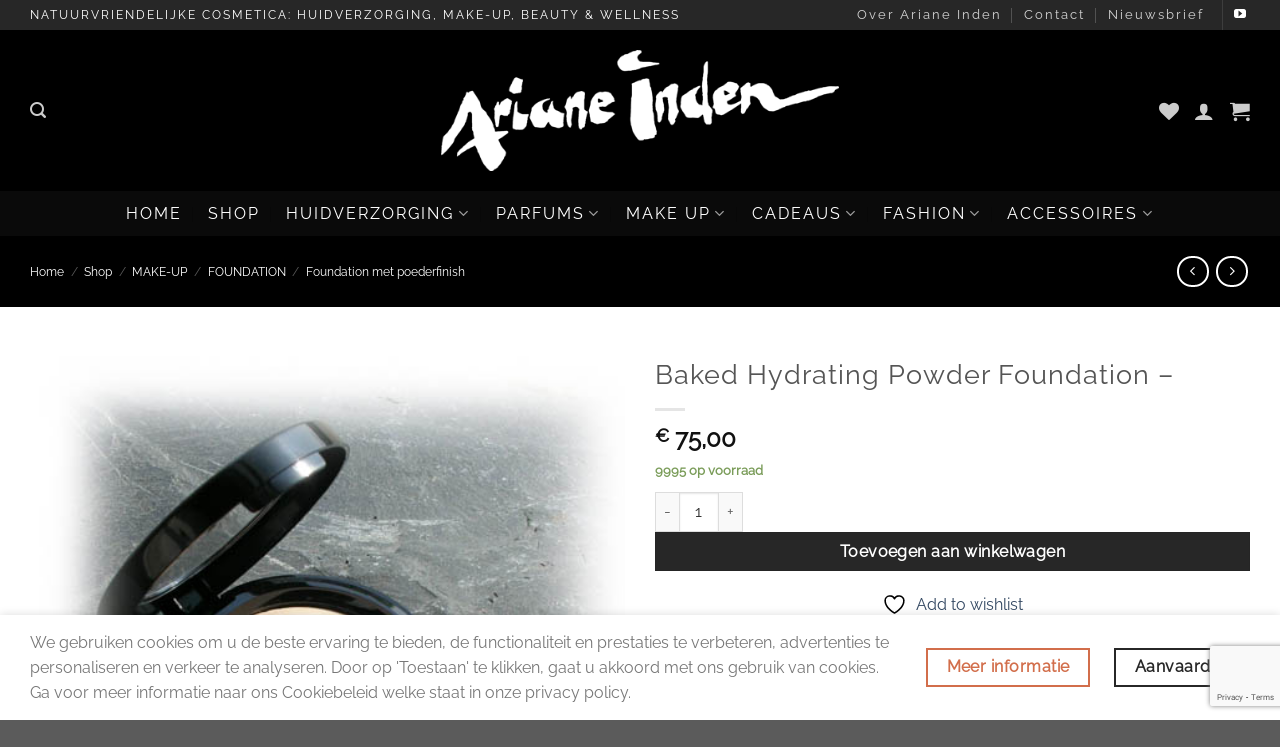

--- FILE ---
content_type: text/html; charset=utf-8
request_url: https://www.google.com/recaptcha/api2/anchor?ar=1&k=6LdYmCAhAAAAAEMbymXpBaT_BoQcoBQfgz0ms69p&co=aHR0cHM6Ly9hcmlhbmVpbmRlbi5jb206NDQz&hl=en&v=TkacYOdEJbdB_JjX802TMer9&size=invisible&anchor-ms=20000&execute-ms=15000&cb=7qpw6ljo2z66
body_size: 45368
content:
<!DOCTYPE HTML><html dir="ltr" lang="en"><head><meta http-equiv="Content-Type" content="text/html; charset=UTF-8">
<meta http-equiv="X-UA-Compatible" content="IE=edge">
<title>reCAPTCHA</title>
<style type="text/css">
/* cyrillic-ext */
@font-face {
  font-family: 'Roboto';
  font-style: normal;
  font-weight: 400;
  src: url(//fonts.gstatic.com/s/roboto/v18/KFOmCnqEu92Fr1Mu72xKKTU1Kvnz.woff2) format('woff2');
  unicode-range: U+0460-052F, U+1C80-1C8A, U+20B4, U+2DE0-2DFF, U+A640-A69F, U+FE2E-FE2F;
}
/* cyrillic */
@font-face {
  font-family: 'Roboto';
  font-style: normal;
  font-weight: 400;
  src: url(//fonts.gstatic.com/s/roboto/v18/KFOmCnqEu92Fr1Mu5mxKKTU1Kvnz.woff2) format('woff2');
  unicode-range: U+0301, U+0400-045F, U+0490-0491, U+04B0-04B1, U+2116;
}
/* greek-ext */
@font-face {
  font-family: 'Roboto';
  font-style: normal;
  font-weight: 400;
  src: url(//fonts.gstatic.com/s/roboto/v18/KFOmCnqEu92Fr1Mu7mxKKTU1Kvnz.woff2) format('woff2');
  unicode-range: U+1F00-1FFF;
}
/* greek */
@font-face {
  font-family: 'Roboto';
  font-style: normal;
  font-weight: 400;
  src: url(//fonts.gstatic.com/s/roboto/v18/KFOmCnqEu92Fr1Mu4WxKKTU1Kvnz.woff2) format('woff2');
  unicode-range: U+0370-0377, U+037A-037F, U+0384-038A, U+038C, U+038E-03A1, U+03A3-03FF;
}
/* vietnamese */
@font-face {
  font-family: 'Roboto';
  font-style: normal;
  font-weight: 400;
  src: url(//fonts.gstatic.com/s/roboto/v18/KFOmCnqEu92Fr1Mu7WxKKTU1Kvnz.woff2) format('woff2');
  unicode-range: U+0102-0103, U+0110-0111, U+0128-0129, U+0168-0169, U+01A0-01A1, U+01AF-01B0, U+0300-0301, U+0303-0304, U+0308-0309, U+0323, U+0329, U+1EA0-1EF9, U+20AB;
}
/* latin-ext */
@font-face {
  font-family: 'Roboto';
  font-style: normal;
  font-weight: 400;
  src: url(//fonts.gstatic.com/s/roboto/v18/KFOmCnqEu92Fr1Mu7GxKKTU1Kvnz.woff2) format('woff2');
  unicode-range: U+0100-02BA, U+02BD-02C5, U+02C7-02CC, U+02CE-02D7, U+02DD-02FF, U+0304, U+0308, U+0329, U+1D00-1DBF, U+1E00-1E9F, U+1EF2-1EFF, U+2020, U+20A0-20AB, U+20AD-20C0, U+2113, U+2C60-2C7F, U+A720-A7FF;
}
/* latin */
@font-face {
  font-family: 'Roboto';
  font-style: normal;
  font-weight: 400;
  src: url(//fonts.gstatic.com/s/roboto/v18/KFOmCnqEu92Fr1Mu4mxKKTU1Kg.woff2) format('woff2');
  unicode-range: U+0000-00FF, U+0131, U+0152-0153, U+02BB-02BC, U+02C6, U+02DA, U+02DC, U+0304, U+0308, U+0329, U+2000-206F, U+20AC, U+2122, U+2191, U+2193, U+2212, U+2215, U+FEFF, U+FFFD;
}
/* cyrillic-ext */
@font-face {
  font-family: 'Roboto';
  font-style: normal;
  font-weight: 500;
  src: url(//fonts.gstatic.com/s/roboto/v18/KFOlCnqEu92Fr1MmEU9fCRc4AMP6lbBP.woff2) format('woff2');
  unicode-range: U+0460-052F, U+1C80-1C8A, U+20B4, U+2DE0-2DFF, U+A640-A69F, U+FE2E-FE2F;
}
/* cyrillic */
@font-face {
  font-family: 'Roboto';
  font-style: normal;
  font-weight: 500;
  src: url(//fonts.gstatic.com/s/roboto/v18/KFOlCnqEu92Fr1MmEU9fABc4AMP6lbBP.woff2) format('woff2');
  unicode-range: U+0301, U+0400-045F, U+0490-0491, U+04B0-04B1, U+2116;
}
/* greek-ext */
@font-face {
  font-family: 'Roboto';
  font-style: normal;
  font-weight: 500;
  src: url(//fonts.gstatic.com/s/roboto/v18/KFOlCnqEu92Fr1MmEU9fCBc4AMP6lbBP.woff2) format('woff2');
  unicode-range: U+1F00-1FFF;
}
/* greek */
@font-face {
  font-family: 'Roboto';
  font-style: normal;
  font-weight: 500;
  src: url(//fonts.gstatic.com/s/roboto/v18/KFOlCnqEu92Fr1MmEU9fBxc4AMP6lbBP.woff2) format('woff2');
  unicode-range: U+0370-0377, U+037A-037F, U+0384-038A, U+038C, U+038E-03A1, U+03A3-03FF;
}
/* vietnamese */
@font-face {
  font-family: 'Roboto';
  font-style: normal;
  font-weight: 500;
  src: url(//fonts.gstatic.com/s/roboto/v18/KFOlCnqEu92Fr1MmEU9fCxc4AMP6lbBP.woff2) format('woff2');
  unicode-range: U+0102-0103, U+0110-0111, U+0128-0129, U+0168-0169, U+01A0-01A1, U+01AF-01B0, U+0300-0301, U+0303-0304, U+0308-0309, U+0323, U+0329, U+1EA0-1EF9, U+20AB;
}
/* latin-ext */
@font-face {
  font-family: 'Roboto';
  font-style: normal;
  font-weight: 500;
  src: url(//fonts.gstatic.com/s/roboto/v18/KFOlCnqEu92Fr1MmEU9fChc4AMP6lbBP.woff2) format('woff2');
  unicode-range: U+0100-02BA, U+02BD-02C5, U+02C7-02CC, U+02CE-02D7, U+02DD-02FF, U+0304, U+0308, U+0329, U+1D00-1DBF, U+1E00-1E9F, U+1EF2-1EFF, U+2020, U+20A0-20AB, U+20AD-20C0, U+2113, U+2C60-2C7F, U+A720-A7FF;
}
/* latin */
@font-face {
  font-family: 'Roboto';
  font-style: normal;
  font-weight: 500;
  src: url(//fonts.gstatic.com/s/roboto/v18/KFOlCnqEu92Fr1MmEU9fBBc4AMP6lQ.woff2) format('woff2');
  unicode-range: U+0000-00FF, U+0131, U+0152-0153, U+02BB-02BC, U+02C6, U+02DA, U+02DC, U+0304, U+0308, U+0329, U+2000-206F, U+20AC, U+2122, U+2191, U+2193, U+2212, U+2215, U+FEFF, U+FFFD;
}
/* cyrillic-ext */
@font-face {
  font-family: 'Roboto';
  font-style: normal;
  font-weight: 900;
  src: url(//fonts.gstatic.com/s/roboto/v18/KFOlCnqEu92Fr1MmYUtfCRc4AMP6lbBP.woff2) format('woff2');
  unicode-range: U+0460-052F, U+1C80-1C8A, U+20B4, U+2DE0-2DFF, U+A640-A69F, U+FE2E-FE2F;
}
/* cyrillic */
@font-face {
  font-family: 'Roboto';
  font-style: normal;
  font-weight: 900;
  src: url(//fonts.gstatic.com/s/roboto/v18/KFOlCnqEu92Fr1MmYUtfABc4AMP6lbBP.woff2) format('woff2');
  unicode-range: U+0301, U+0400-045F, U+0490-0491, U+04B0-04B1, U+2116;
}
/* greek-ext */
@font-face {
  font-family: 'Roboto';
  font-style: normal;
  font-weight: 900;
  src: url(//fonts.gstatic.com/s/roboto/v18/KFOlCnqEu92Fr1MmYUtfCBc4AMP6lbBP.woff2) format('woff2');
  unicode-range: U+1F00-1FFF;
}
/* greek */
@font-face {
  font-family: 'Roboto';
  font-style: normal;
  font-weight: 900;
  src: url(//fonts.gstatic.com/s/roboto/v18/KFOlCnqEu92Fr1MmYUtfBxc4AMP6lbBP.woff2) format('woff2');
  unicode-range: U+0370-0377, U+037A-037F, U+0384-038A, U+038C, U+038E-03A1, U+03A3-03FF;
}
/* vietnamese */
@font-face {
  font-family: 'Roboto';
  font-style: normal;
  font-weight: 900;
  src: url(//fonts.gstatic.com/s/roboto/v18/KFOlCnqEu92Fr1MmYUtfCxc4AMP6lbBP.woff2) format('woff2');
  unicode-range: U+0102-0103, U+0110-0111, U+0128-0129, U+0168-0169, U+01A0-01A1, U+01AF-01B0, U+0300-0301, U+0303-0304, U+0308-0309, U+0323, U+0329, U+1EA0-1EF9, U+20AB;
}
/* latin-ext */
@font-face {
  font-family: 'Roboto';
  font-style: normal;
  font-weight: 900;
  src: url(//fonts.gstatic.com/s/roboto/v18/KFOlCnqEu92Fr1MmYUtfChc4AMP6lbBP.woff2) format('woff2');
  unicode-range: U+0100-02BA, U+02BD-02C5, U+02C7-02CC, U+02CE-02D7, U+02DD-02FF, U+0304, U+0308, U+0329, U+1D00-1DBF, U+1E00-1E9F, U+1EF2-1EFF, U+2020, U+20A0-20AB, U+20AD-20C0, U+2113, U+2C60-2C7F, U+A720-A7FF;
}
/* latin */
@font-face {
  font-family: 'Roboto';
  font-style: normal;
  font-weight: 900;
  src: url(//fonts.gstatic.com/s/roboto/v18/KFOlCnqEu92Fr1MmYUtfBBc4AMP6lQ.woff2) format('woff2');
  unicode-range: U+0000-00FF, U+0131, U+0152-0153, U+02BB-02BC, U+02C6, U+02DA, U+02DC, U+0304, U+0308, U+0329, U+2000-206F, U+20AC, U+2122, U+2191, U+2193, U+2212, U+2215, U+FEFF, U+FFFD;
}

</style>
<link rel="stylesheet" type="text/css" href="https://www.gstatic.com/recaptcha/releases/TkacYOdEJbdB_JjX802TMer9/styles__ltr.css">
<script nonce="zmd6D2PHqUfPIb9onlSYTw" type="text/javascript">window['__recaptcha_api'] = 'https://www.google.com/recaptcha/api2/';</script>
<script type="text/javascript" src="https://www.gstatic.com/recaptcha/releases/TkacYOdEJbdB_JjX802TMer9/recaptcha__en.js" nonce="zmd6D2PHqUfPIb9onlSYTw">
      
    </script></head>
<body><div id="rc-anchor-alert" class="rc-anchor-alert"></div>
<input type="hidden" id="recaptcha-token" value="[base64]">
<script type="text/javascript" nonce="zmd6D2PHqUfPIb9onlSYTw">
      recaptcha.anchor.Main.init("[\x22ainput\x22,[\x22bgdata\x22,\x22\x22,\[base64]/[base64]/e2RvbmU6ZmFsc2UsdmFsdWU6ZVtIKytdfTp7ZG9uZTp0cnVlfX19LGkxPWZ1bmN0aW9uKGUsSCl7SC5ILmxlbmd0aD4xMDQ/[base64]/[base64]/[base64]/[base64]/[base64]/[base64]/[base64]/[base64]/[base64]/RXAoZS5QLGUpOlFVKHRydWUsOCxlKX0sRT1mdW5jdGlvbihlLEgsRixoLEssUCl7aWYoSC5oLmxlbmd0aCl7SC5CSD0oSC5vJiYiOlRRUjpUUVI6IigpLEYpLEgubz10cnVlO3RyeXtLPUguSigpLEguWj1LLEguTz0wLEgudT0wLEgudj1LLFA9T3AoRixIKSxlPWU/[base64]/[base64]/[base64]/[base64]\x22,\[base64]\\u003d\x22,\[base64]/Dh0R9woXCnH3Dk1ZQwosFwpHClDfDnMKKw74nBHMLL8KSw7TCnsOWw6bDr8OywoHCtkYPasOqw5xuw5PDocKSP1VywpjDs1AtVMKMw6LCt8OiHsOhwqARO8ONAsKlandTw7YWHMO8w6TDixfCqsOyaCQDXywFw7/[base64]/CryTCh8OYw6DCuifDhcKJwqPCoMOrKsOXM8ONDFHCp1AHc8K2w7LDmMKywpHDucK/w6F9wppLw4DDhcKObMKKwp/[base64]/CjcOAWzfCnCMLwrfCnGoLwpJUw7bDo8KAw6IIBcO2wpHDpmbDrm7DoMKMMktFacOpw5LDkcKiCWVpw5zCk8KdwqRML8Oww5rDvUhcw5fDsxc6wojDlyo2wr5XA8K2wpQ0w5lldsOxe2jCqBFdd8K+wpTCkcOAw7zChMO1w6Vvdi/CjMO3wo3CgztzasOGw6ZDTcOZw5Z6TsOHw5LDogp8w41KworCiS97ccOWwr3DoMO4M8KZwqLDhMK6fsOOwpDChyFgSXEMbTjCu8O7w4tPLMO0Ag1Kw6LDvk7Dox7DmmUZZ8K/w5cDUMKXwp8tw6PDlcOzKWzDgsKyZ2vCsm/Cj8OPMMOqw5LChX89wpbCj8OCw73DgsK4woXCvkEzP8OUPFhFw7DCqMK3wp/Dh8OWworDjcKJwoUjw4xGVcK8w5jCsgMFYVg4w4ExS8KGwpDChsKvw6p/[base64]/[base64]/e8KEw7ZCNxPDqGjChRU0GFdCYSjDgMOywqDCvXfCrgkIbyddwqokGlhtwrbCkcKtwrZEw6pRwq7DksO+woF7w4AAwoLDlRvCkhDCvsKAw63DhmfCi2jDtMOdwptpwqdiwod/GMOQwpLDiAkgR8O9w4oeLsO5PMOmMcK8KREsKcKXDcKeTFsFWERGw4NtwprCknc8c8O/BEABwrN+JGrDuxrDpsOsw7giwqXCq8KjwoDDoiHDgVlmwpptfcKuw4R1w5TCh8OxOcKFwqbCuzwJwqxJMMKMwrIoXGNOw7fDnsKAX8Ohw7w0YmbCu8OYbsOxw7jDs8Oiw7lZKcOVwqHCkMKPdMKcfgzDvsOtwovCtT/DnzbCucK5woXCmsOJXcO2wr7ChsOXUkbCt3rDnyTDicOswplHwp/DizMtw5NIw6tNEcKbw47DsAXDucKHE8K4NnhyTsKVSyHCocKTIGRYdMKHEMKew4ZKwrPCvBYmMsOfwrEMRAzDgsKHw5zDsMKUwrRaw67Ct38absKfw6hEfBTDpcKCbcKrwrPDnsOySsOxQ8KlwqlydWQdwofDjCsscsOPwo/CnAUiXsKewrxMwo4oPR47wplJFjw/wohtwqsZXjB8wrjDmsOewqdIwqhTBi3DqMO9ES/DosKlB8OxwrTDnD4nTcKAwoZlwrk4w6FGwrEfBGHDnRLDi8KdGcOqw6k4TcKCwrXCoMOWwpQrwogxYhU8wqPDksOFLQZFYy3CicOKw7UTw7IeYyMZw47CjsO0wprDsWnDtsORwr0CAcOnXFlTIwd6w6bDlV/[base64]/DsO/TsKAPjcFUsOLAMODQRXDjy5aQcKew5nDmsOew5zCg0ksw6Mlw6oGw4F/w6fChTTDvCMVw7HCn1/DmMOSRRMgwp9xw6cawohWHcKxwqo4HsKxwprCi8KvQcKGTi9Yw6XCh8KVJEBPA3TDusKuw5LChj7DphLCqcKFMQXDlMOrw5jDrAkGVcKSwrMFYygKOsOHw4bDjgzDgVw7wqFlbsKjTBhHw7jDtMO3UCJgWArDrsOKPl3CkgrCrMKdb8O8eXo4wqZ+QsKZw6/[base64]/CjMKKwqPDjcOKFDXDqwhtUMK8NyvCpcK4DsODbVXCgsOEY8OfGcK8wrXDmz8jwoJowqvDiMOLwox1bQrDh8OSw58pGxB5w5lqIMOtPQrDt8ORdkFHw6XCilBWGsOHeE/[base64]/DlV3CmnnDtMKTwqvCgcKtwqJ9P8ObwoDDi3wNAjbDmT06w6IvwqomwprCl1PCscOAwp7DkVJQwrzCnsO3Pn7CnsOMw4p6wr7CgR1Nw71swrwCw5hvw7TChMOUa8Oowq4WwrdYB8KaLsOHEgnChH/Dp8OSNsO7a8KbwqkOw5ZBF8K4w6BjwpoPwo8PLMODw6jCtMO2BE5cw45NwqnCn8O/YMOMw7/[base64]/HsO3ZljDuXICEg9Dwo8Ww5LDnsKUw59dfsKNwpNTw57Dh1VhwpPDqizCp8OQGCN1woxQNGpYw5/[base64]/PMK1Gi7ChAxgVVjCisKOJ1/[base64]/Dm8Kqw4QwwpBGwpPCp8KYMzIzJFXDtV9qeMOFCMOccEjCvMO5Q0pUw7bDssO9w7HClFXDocKndk4LwqpQwobDvWfDssO8woLCv8KFwrjDvMKbw61xO8KuX1BZwrUjQ0Jxw5gQwqDChsOnwrBmN8KRLcObBsKBTkHCj1PDuSUPw7DCi8OsZjIeUlLDgjMdMk/CiMKATmnDrS/DpnbCp39Zw45mLDvCvsOBfMKuw7LCn8KAw4DCgmcbD8KibzPDgcKBw6zDlQ3CvwDCksK4a8KaFsKbw7sGwrnCthY6Oyh4w6NHwqtTI3VcUl4ow5w0wrxJw7XDoAUTK3fDmsKaw598wossw4DCsMOtwpjDusOPE8OZbSZuw7Z8wqU7w7MiwoMEwpnDsT/CpnHCt8Oaw7IjGGhhwoHDusKRdsOpdUU5wpc2LABMY8OSYT83WsOLBsOIwpTDisKVdjLCk8KDYR1Fd1pnw7HCjhjDvljDhXYkcsKIenfCkWZJTcK5UsOiD8Oqw73DtMK/N2Inw4bCk8OHw58HAzMMVjLCgDxpwqPCm8K/eSTCuCFPCBLDllLDh8KILAFiLAzDlkd5w6xYw57Cp8Ouwq7DpmfCuMKAU8Kkw6bCngkBwojCqW7DvAA2SXXDkglyw7ADH8O1wr41w5h8wqoBw7kiwrRqOsKlw742woXDon8TQDfCs8K2dMO9L8Ojw5UaHcObTjfCvXFuwrXCthfDnkF/[base64]/CimXCq8KmwoB0QMKdw7APfk7Co3VZZsOzWMORD8OdXsOtZmrDqRbDmlTDknvDozHDn8OYw6VqwrlKwqrDlsKfw7rCoG05w7kQIcKHw5/Dk8K2wpPCp0w7dcOcX8Kew6AoDSfDm8KCwqooG8K0cMO3Nm3DoMOhw6t6OF9PTR3CrDrDqsKMEhvDpnIow4zChhbDnRTCjcKVCkvDgnjCs8KZFGkawrM8w5gdZsOucXZVwqXCm0/CmcKYGWnCml7DoxkFwrzDi0bDlMOlwo3Dv2VKbMOjCsKaw593F8Ovw4M2DsKXwo3CslpdMCA+WUjDtRM5wo0fZEdOdAAhw5QrwrXDsClvOMOjbRnDlAbCv1/DrsKUMcKxw799bTACwpk4Z1R/[base64]/CgsOrEAbCscKHwovCqU3DqkfCvcO+SzAmW8OTw6FYw4jDoHPDgMOYEcKCdwPDnFLDrsO1H8OGORQUw7YTLcODwrI4I8ODKgR9wq3CncOHwpp3wog2NkXDvAJ/wr/[base64]/CiiZFw7zDmVHDlynDtMKwWCDDssOdwq3DvcKUw68ObyMTw4krU8O1ccO0Fl/Cp8Kfwq3DtcOBEMOIwpMfL8O8w5zCu8K6w7xDMcKqesOEcQfCu8KUwp0KwoEAwo7DkUPChcOaw4XCiiDDhMKGwp/DlMKeJsO/[base64]/ChgDCnADDrsKEw7ILwpvDlEHCpMKyw5nCkAHDr8K1ZcKpw4kDUy/DssKNHWMzwqVNwpTDncKHw6HDvcO+bsK9wpoATTzDgMOdYcKlfMOWdcO0wqXDhiHCocKzw5LCjmFPHVQ3w51LRi/Ci8K3LUllFllYwrdpw6jCnMKhJy/CkMKpC2jCuMKFw6jCjX/Dt8K+RMKtLcK+wot2w5cjw5nDh3jCnlfCrMOVw6BbAzJSIcKXw5/DhnbDqsK9MjzDsWYVwovCsMOBw5UzwpTCrcOBwo/ClBfDm1Y+DGfCky1+F8KRT8KAw6Q4fMOTe8OPJh14w6/ChsKjex3Cq8OPwo16SivDnMOxw45mwqk+LsOQX8KJEBPCrGtJG8K6w4HDoTtHVsOPPMOww7U2Q8OPwoMIHS4Uwr4xT37CrcOyw6JtXQbDll1GBj7DhzRYKcOYwrbDphQww4XDg8ORw4EOBsKFw6XDrcO2NcOhw7nDgSPDvBEga8KvwrU4w7ZkOsKpwrMKYsKSw5/Cp3RVKy3Dqyg2F3ltw4fCiVTCrMKIw6rDlVxoO8KOQwHDlFXDmirDkD3DuQvDr8KJw7XCmiInwpAzDsOpwrXChkTCm8OZNsOow6TDuTgTZ1TDq8Oxw6/Dh20oDUvDqcKjUsKSw5Mtwq/DisKtU1XCqnzDnBHCusKUwp7CpV9lfsOBK8KqL8KgwpJIwr7CqxfDv8OPw5c7QcKBfsKcS8KxU8K+w4Jyw6B1wqNTdMO/[base64]/Do1/Ci8K5U8O+N8ODw57DpMKCN8KJw69YwoDDvAvCj8KYRRInJxw5wpMaDg0Qw7Eawpl9DMKjMcOMwq0kPGfCpDPDtXDClsOFwpFUWFFnw4jDqMKHGsOkKcKxwq/CvMKaRnsNMgrClSTCiMKzbsOrQsKJJHnCrsKDaMO6UMKjBcOTwr7CkB/Cu04UTcOCwrHCqS/DqSIzw7PDo8Ohw6rCgMK6NX/Cn8K/wogbw7bCv8O5w6HDsGfDsMKXwqHDpwDCm8KYw7fDplLDl8K3bU/Ch8KUwozDrEPDtyPDjiwmw4FAFsOgUMOswqLChgbCr8Oyw7ZTSMKlwoXCtcK0Y10vwqDDkHTDq8KKw6J6w6wSHcKjccKSAMKKSR03wrJ8MsK0wqfCpUTCvDYzwr/CpsKGasOCw6UXbcKJVAQRwoEqwpYXSMKhJcOpI8OVWGllwpjCsMOyJXMTe0pPH31HcELDjWAKV8O1asOZwp/Dq8KyOxZ+QsODGTEIUMKWw6vDmCREwpBnTBXCuHp7dnvDnsOlw4fDrMK+LgrCmldqPQfDmX/DgMKeN1fChUllwpXCg8K+w6/DlgrDr28Mw6vCrcOew7oqwqLCs8OTdcKZF8OFw7fDjMOlDytsFV7CsMKNPcO/wqJQBMO1HxDDoMOZOcO/[base64]/w7kVH0Euwo8VPg/[base64]/DqsKjwrjDv8OYw5kEX3p/VsKpw5lPd0Z1BglcN1/Ci8K3wogfDMKIw4E0NMKBWU3CoCfDtcKuwrPDlFYewr7CkC1BAMKLwojClAI7N8KcfDfDlsOOw5HDucKcbsKIYMOBwoPCtDfDqyRpIT3DsMKlBsKuwqvDuxbDiMK/w4UYw4fCsUDCgB7Cv8O/XcOww6cUJ8Ojw77DjMOvw4x/wrLDmVvDqRljFWAqM2ZAa8KUeiDClB7DpsKTwr/Dr8K3wrgPw6bCmFFPwqxtwqjDmcKVahtkLMKjYcO+WcOSwrzDjMO4w47Cv0bDohxTIcO0MMKYVMKjEsO1w5nDqnIXwpXCqGFnw5I5w60CwoDDjMKGwrjDp3PDvUvDvsOnPyzDhA3CtcOhCFJXw4Nkw7/[base64]/KsKRw6HDjcO+Ox9kw5HDkMOzcn7Dn2Mvw7/DlhwmwpFQGDPDiUVBw7ceSx/DuhzCu0jCi3swNwAqRcOvw6lBX8KSGzTDj8Ozwr/Dl8OpaMOOb8KkwoPDoyfCnsOgb3Jfw6fCrj7DiMKOGcORA8Oow4HDpMKfHsKpw6nCgsOrbMOIw6fCgcK9woTCosKoUi1cw5/DnwXDusOmw4FabsK0w4pXfcODKcO2NhfCnsKwNcOJdsOKwrAedcKJwoTDrzBawogwABliOsO0QCjCpFYEBcOjSMONw4DDmAPDjG3DhGEQw73CtTk8wrvDrx11OzrCoMOew7ovw7BqIj/Com1Fw4jCt3g+Jk/DmcOaw5zDtTFOO8Kpw5gZwoPCmMKVwpfCp8KPFMKAwoMyEsOcaMKASMOjM2cpwq7CgMKWMcK8WkNAFcO4NzfDjsK9woIKcALDoH/Cuw3CvsOpw7fDtgTCvCvCtsObwqU8w6pQwrg+woHCocKjwqrCoy9bw75Ff3LDnsKYwq1rWXUIe31sekrDksKxfgM2PgJyQsOeFcOSF8KVaBHCq8O4Jg/DkMKECMKTw5jDmjV5Ew4TwqY8Z8O/[base64]/DrzzDmMOfw4ItF0pOwqEGY1zDvg/CnMOrcx8+woXCvR4/QAINfx1hdgrDpGJ6w7Eywq9bEsKZw5F9X8OvXcK/[base64]/DjsOkfgoRwrLDuFLDn3QZw7kNPsOzw6sTwrUkdsKywq3DhRHCoSx+wqLCrcK1QRzDl8O2w5odI8KpBR7DoWfDg8OFw7bDmB3Cv8KWYSrDhAPDhhQyYcKJw6dUw6M0w6g+wrhMwqkGQSdpCgNwKMKUw6LDmsKbRXjChj7ClcOUw5dfwr/CqcKJdgfCnV9BdsOqGsOdQhfDqj4wHMOGBCzCn3HCqHorwopKVHbDkXV/[base64]/[base64]/[base64]/[base64]/wo/DrcKMI8OXw7fCusK5asKEC3DCuj7CnxseVMOnw7HDpcOyw75ew4MHEsKcw45sBzTDmTBDO8OXXsOFVxJOw5JoQcOqccK9wpHCisKfwpp0SxzCjsO2wrzCrjzDjBPDucOAOMK5wrzDiknDl0XDiXfDnF4jwrIbaMKow7nDqMOWw5o/wqXDkMOxb1xqwrcuQcOtYjsEwqEMwrrDmlp8Wm3CpQ/ChMKpw4RIUcOIwrwHwqEEw5rDoMOeJ19Aw6jCv0JJLsKzIcKYbcKuwpvCiwkCbMKAw73CusOoFhRkwoHDnMO4wqBsTsOgw47Ctj86b0bDpQ/Dn8O+w5E3w4DDicKcwqrDhUbDskTDpyPDisOGwqJuw6Vsf8Kewq1DFxIyb8KnLWl3P8Klwo9Gw5XCsQzDlinDr3PDjsKwwpXCi0zDisKMwoDDumfDqcO+w77ChH07w5IIw6R5w5QxVXcJP8OWw6w3wqPDpMOuwqnCtsO0byvClsKmZx9qUMK5aMODbcK7w4J/[base64]/DoCjCp8KawpAFW1bCnn1wPVvCvkciw67ChWdSw7rCisKlZUrDisOsw53DmRl9BUE2w4FwFyHDgkwWwpDDh8Kmwo/DjhbDtsOqbGDCjmnCm1ZNLQUwwq4lQMO/cMKqw7fDmAPDsWnDjFVgLiUewpk6DsO4wqdOwqoUTw4YLcKOeljCmMOEU1sewpjDnmDCtmDDrzPCgWpWQiYhwqpVw6vDqC/CvFvDlsO3wrxUwrnCmEZ7ChMVw5zDvHBVFwJ0Q2TCqMOvw40Xwp81w5szOcKJI8Kbw7kCwpIESHHDrMOtw5FEw7DCqR4JwoAFQMKGw5/Du8KlZsK7O0vDmMOUw7LCtX48S1Yew40QG8KcDsOEbRzCncKTwrPDl8OiW8KjLkIuIklewonCmCMGw7HDkl/Cm0gWwoHClMOQw5zDlTbCkcKyBUsqKMKRw7/DmHkDw7zDicOWwoPCr8KANj/DkX1uNHhySgbCnX/CsU7CiQUGwpNMw73DssObH18Kw4rDhMOmw6I5WAvDusK5SsKwdsOzBsKgwrR1E2AWw55Qw6XDu2XDo8ODVMObw77DqMK8w5zDjgJfXFltw6dAJcK0w4MxewLDnV/DssOzwp3DtcOkw5/[base64]/w5JOwoTCl8OeWsO9CsK1A8KvBMOAw4JtNFPDuGzCtMOKwoQJScOgR8KjLQHDp8KUwqxvwrzCtzbCoGXCgMK1wo9kw4QQH8KUworDg8KACsKkbcOqwqrCiW8Yw7JzeDdxwp4/wqoPwrMXaC4HwpXCnTASIcOXwqIcw6LCjBzCqSNBTVHDuULCvMO1wrZewrHCvivDoMOfw7nCjsOKXwlZwqzCssOOUMOFw4zDtBLChC3Ck8KSw43DucK+E2TDoE3CsH/[base64]/CjcKewqRNw69swrfDo8OTWz1VJ8O+Xn3Co2xZIcOOCAzCg8KIwrhuRzfChknCmjzCozLDmhA0w7Z0w5TCt2TCjydtSsOiVw4jw7nCqsKSOmjCt2nDvcOZw74aw7g8w7oeZxPCmTrDkMKmw61/wrsJansVw6M/O8OHY8OfZsO0woxkw5/ChwEGw5jDncKBHh3CucKGwqZzwr3CrsOnVsO5WkHCiB/DsAfCpU3ClxbDnmBowrkVwqHDo8OAwro5w68HYsO2Ly8Bw7XDq8OuwqLDpU5Vwp09w4rCuMK7w4t5YQbDr8KLTcKDwoIYw4DClcKhPMKaGU5Nw7s7I1cAw6TDvmjDuRrDksKWw6swG2rDpsKadsK4wp52JVLDn8K3MMKvw7/[base64]/bsKFLcKRwr3CqsKbw74yFsKcTMOxSsKww4IwBcO+GgF+NsK1NRPDlsO+w4ZcD8OtASbDgMOSwpXDrMKDwpthfEBjJBYJwpjCslwmwrA5SGLCuAPDoMKMFMOwwpDDshhjT1rCpl/DplnDs8OnNsKuwr7DiD/CtjPDnMOmdRoYU8OeAsKHcyYiITpBw7bCs2lVw6fDqcK4wpstw5LDv8Khw7URMHUSNsOyw6jCqz1PBcK7ax85BCgBw40CDsKmwoDDkRBgF0VvD8ODw7Mww5pBwpTDmsOLwqMLaMOEM8OaCwTCsMO5w5R/[base64]/cCfDjMKyw4YFb07DusO8XcKFw4DDk8OxQMKnREXDk1zDqhwowqrDh8OfXQHCscOzSMK3woEuw6bDlCAVwrRUCk4LwqDDlE/CucOGQMOAwpTDjsOWw4fCqh3CmcKoV8Oxw6VtwqvDicKFw5nCmsKvdMK8dk9IYsKYBinDrivDn8KkEsOQwr3Ci8OUOgYQw5vDlMOSwpo9w7jCqQHDksO1w5DCr8OBw6PCssOuw6wfNwF3Gi/DsUcow4UywrJwEXp8OVXDusO9w7/Cu1vCksKsLhHCtUbCpMO6D8KxD37CocOqC8OQw717cX1HEMOlwpFPw4PCszVawo/CgsKbPcK1wocPw4UeFcOrLyjDiMK8ZcKxZR1rwpjCh8OLBcKAw6IPwoJ8XRh/[base64]/w73DsVVEwpAXPsKeWMKtNEHDrBA8EsOIwrTCgzTCusOuQMOUeGkoAmUHw6pVMg/Dq2Uyw6vCl2HCnE57FCvDilTDhMOYw50ew5XDssKhBsOGWX4aXsO3wrYbNELDncKwOcKIwoTCnQ5MOcOVw7I1a8Kyw7sYRyZzwrRqw5HDlFFZfMOsw6PDrMOZAMKyw5NKwoB3w6VUwq9nDScPw5TCmcOtDXTDng4oC8O7HMO5bcKVw6QlVznCh8Ozwp/CuMKKw7zDpiDClCvDmVzDtW/CoR7CscOSwozDjEnCmGNrbMKWwqbCjynCj0TDp2gfw7MPw7vDnsOJw4fDvWNxZ8Okw5bCgsKvX8Otw5rDpsKawpDChyRYw4BWwrN2w7lEwrXDtjJyw5lmBVDDgcOpFyjDj1/DvMORL8O6w4VEw5I1OMOkw5zChMOLFVDCmzkrBRPDggFawpM8w4PDhXsqBljCrVo5DcK/VT9cw5lTSm5dwr7Dk8K0H0t/[base64]/Csmgpw6/CtkYSV0I0NMOLPFnCtcKzwqHDtcKEYV/Dnj5DF8KOw5wcV27DqsKnwqxSAGU2bMOSwpnDtHXDo8O8wrFXcEDCuRlZw49yw6dbBMOBdyHDmGTCr8Oswr0Dw51/[base64]/DhEHDqVbCviXDojtqFcKUNcKmcnnDuMOYAmJbwp/[base64]/DnMONwrUywpHDkkp/w6lFwrs5wos0bQPClGTDrU3CilXDhsODa0LDqEhPYcKmdz3Ch8KFw6ctGwNDLmhhEMOhw5LClcO+HljDrjQRGX5HZyHCqmdrARhke1YSTcKuaFjDhsOoKMKFwqbDk8K5Im4gThrCs8OrecKCw5/CskbCuGnCpsOUwpbCvwdVHsKzwr7CigPCtGPCpsKUwoTDvMKZZw1wYy3DiHVIaAF3cMO8wrzCqysWT3AgTw/[base64]/wrk+wqbCsQbCmsOBR8KtwrJ2aQwwCcO2w7Iow4fCscONwqFkEcOrFMOQXGDDgsK7w6rDgCfCmMKSYMOZV8OyKVljVBJUwpB6wo9yw6zCpi7Cr191AcOybmvDq20/c8OYw4/[base64]/CusK9BhEnaxZNDMKVwoHCg3bChHjCnicuwqF4wrXCrsOEVsKbLiPDmXksWcONwqTCr1x2TGsNw5fCijBXw7hKaU3DpwfCpVVVIMOdw6LDu8Kxw4IdX0LDssOlw57CjcOHIsO1acOHX8Okw4rDqh7DvWfDnMOzHsOdNB/Cu3RwEMO7w6gfAsKlw7Y6O8K0wpdywoJdT8OAw6rDn8OeTiVzwqDClsKMATLDugHCqsOAExXDlDFgGlRuw7vCvUPDnzbDmSQOf3/DuzDCvGBiYzglw6TCt8OpTlvCmlttEU9fLsO4w7DDtG5mw4N1w64uw4A9wrvCr8KOaTLDl8KEwrUZwp3DrFQUw5Z5IX9XZknColvCnFsLw6QvXsKlMlYhwr7DtcKKwpbDpi5cH8KGw7YQRBIBw7/CocKNwqjDmMOlw4TCoMOXw6TDlsOAemxpwrLCtzVCIhPDu8KUDsO4w5/CicOyw75ow5nCrMKqwrXCmsKTHDrCrilrw5rCmHnCs1jDvcOQw6UyacKoTsK7CErCggU/w5PClcO+wpwsw6fDu8K8wrXDnHYeCcOgwrzCm8K2w7B9fcOMWFXCpsOLKT7Du8KZd8Kef3xwfF8Dw54Ye35aUMOBTMK/[base64]/Cqn3CuMKCFCR7wopPb0LCh8OOw4bDoVnDqVfDlMOiMClfwp1Lw75seD4Leno+LBd2I8KUM8OWIMKwwozCgg/CkcOgw7JGcDN1PVfCtWN/[base64]/CtcO9wrEEwrxoBsO6w6UKSVkedQ5Zw7Icc1fDk2E1w5nDsMKUTWEuc8KqAMKhElRkwqHColxXYTtPTsKmwpnDskkqwo4ow4RWR1HDmGjDqcOHHcKhwpjDvcOWwpjDnsOOJR7Cq8KHQjrCn8KxwrpCwpDDm8KLwq1waMO1w5gTwrE6wpDCj0w3wqgyHsOCwocFHMOaw7/CqcOow7U3wrnDtcO5dcKyw758wp/CljwFeMO7w40Lw6PCs2LCimfDqmsJwrRQZEDCmmzDiTsewqPDmMOMaQdfwqpFJmfCtMOFw4XChT3DliDDrhXCksO3wr1tw58Ww6HChGfCocOIVsKxw5w2RF9Iw70/wq1JTXZKYsKkw64MwqHCtAkzwrbCnUzCo1fCimVtwqHCtMKaw5TDtRYWwrI/w5AwNMKewrrChcO4wrLCh8KOSkcuwpnCtMKZcxfDsMK8w6oNw67Cu8Kqw49kYGzDr8KBJyrCvcKOwqwkRhZMw7tTMMOmw4bDisO5KWEYwponacO/woZTCRBAw7xFWEzDtsKXdg7DmEgHcsOVwoTChcO8w4TDrcORw4haw6zDpcK2wr9dw5fDusONwoDCgsOuQ0sYw4bClsOmw4jDhyNNFwdxwo7CncOVGULDh37DvMOUQHnCpMOuX8KYwqXDv8OCw6XCncKxwqlzw4k/wotww4fDnn3DiGDDhFjDmMK7w7/DrQ9VwqZ/[base64]/[base64]/DsRrDmsOfw5zCjUs6wqjCtTbDkcKTXAROHwTDn8KPJRnDuMOQwqAUw6vDjUwkw7wvw4XCkjHDocOww7LCq8KWLsOLXsKwLMOUA8OGw6BpR8OZw7zDt1d9T8OMOcKLdsOuLsOGDy/CtcK+w7sOTx7Diw7ChMOKw6vCuyQWwq9/wqvDigTCo0tHw77Dh8K9w7XCmmF4w7dmUMKkbMOVwqYED8KUOnxcw7DCoy3CicKmwrcVd8K9eSslw5UnwrkMJTfDvysVw7M4w4wWw6bCoXXCrkdIw4rClgglDSvCpHZAwprCsEnDpTPDhcKlXjQiw6fChwzDpkjDvcOuw5nDnMKHw7hHw4NZXxbDtn5/w57Cj8KoEMOVwp/Dg8KXwqkeXMOePMKcw7VhwpoYCAIXQUrDiMO4w7vDlT/Co1zDrWLDtGQITn85NAfDqMKlNlk2w5jDvcK/[base64]/[base64]/Ci8OcQGcaw6vCq8Omwp/DusOYWi1WwohUwo3CqiUMSRTDhT/CvcOLwqbCqilrP8KOH8Ovw5vCkGnCpAHClMKgfQsew787SDDDp8OTCcOlwrXDhRHCo8KYw65/HEM+wp/CpsOWwqtgw77DmVbCmy/CnWBqw6DDkcKzwozDr8K6w53CuTUfw6EoVsKuKm3CuT/DpVEnwo8HJF02U8K8wrFnPk4DeV3DsxvCuMKVZMOBdEbDsRwRwo0Zw6zCv1UQw4cYPUTCp8Kcwr4rw6DCscO8Png/wrnCscKmw554dcO+w5oCw7bDnsO+wo48w4Rew5TCpcOBUwzCkQXCq8OHPHd2wq4UGG7DmsOuNMKKw4lmw6YZw6/DicODw7hLwqzChcKYw6nCilR/TRLCoMKPwrvDsBVIw7NfwoLCvQBSwqTCpE3DjMKDw4t5w7vDucOIwqNRTcOEHcKmwobDjMKpw7Zbf11sw7Vuw6XCqRfDkDYQXxwvMFTCnMKZV8Kdwo0mF8Ove8K+UHZsU8OgCDUtwpx+w7U+ZMKRd8OAwr/CuVnCpRQiNMKGwqrDrhkcJ8KEIsObKWA2w6/[base64]/DmcOlw5I7Pj7Dp8OUw70hwrZYwqTCmgxVw4lLwpXDsWJUwp98HlTChMKGw6sxLW4vwoPCj8OdUk5/[base64]/wovCu2/DgUVFTRfDo8O6Ck/CtR7DqsKKAxvCkMKaw47CpsK5fGZxLHRpIcKRw5UhBATCpmNTw5XDjX5Ww4kpwonDr8O8EsOAw4/Dq8O2L3fCgMOsHMKRwrlvwp7Dm8KXHkLDhXk/[base64]/wqfDg8KswqnCqcO0wokFb8OJVsOqYcKeE0/CgMKfDwtlwqzDuWNmwoI/[base64]/[base64]/CrF/Dpwc9wph/w6Z/wqHDtkdJEcOKw7TDultZw5xKNMK0wrrCgsOUw61xPsK/[base64]/DhsOABMKsAMKhCUvCtcKQw7ctWcKjOE9kTMKqYcKeTkTCqWjDmcOPwq3DqMO3dcO0wqrDqsK4w5LDllQrw54dw6NBZmxrT19cw6bDrnrDhiHCtEjCuWzDjUHDtHbDq8OQw7xcNFTCmDFrPMOlw4QfwoDCp8Oswow/w75IPsKZbsKcw6UdBMKFwrLCj8K2w7A8w6l6w7EewqlsB8OswrZWTCzCg2Buw5LDoiTDmcKswrElS1DCpjQaw7p7wrMKI8OUbsO+w7Eiw5lTw5NXwoFQTBLDpDPCjhDDrEBnw5TDt8K1RcOfw53DgMOOwrPDsMKQwpnCtcK2w6LDqcOrE3NjQ0Z1woPCvRR/b8KmPsO/[base64]/w6p3ESoJf8OHw7QdScK1w6bDs8OdwqAmJzXCvsOTN8OswqTDtkrDmy1WwrwfwrkqwpYVLsO4ecKhwqkiUD/DplHCh37Ch8O4ext9DRMxw7DCq2FbNsK7wrJxwpQ/wpfDqW/DrMOeLcKpA8KhdMOGw48NwoYEMEc2LwBVw5sUw5g9wqQlZDPDpMKEV8O9w7NyworCr8K7w4HCqEBFwqHCpcKTLMKkwpPCjcKuFlPCt07DtsKGwp3CqsKSRcO/DCDCncKPwqvDsCTChcOcHRXCgsKVTgMaw5Iqw7XDq3HDt2TDvsK9w4s4KX/DqV3DmcKif8Kae8K0TcKZTHTDn1pCwr9ea8OGN0VzewpBwoLCl8KZEWDDmsOuw6PDmcOBZV8neRnDpsOKaMKEWS0uBUNcwrfCmR94w4jDjsOaIyo3w4vCqcKDwqF0w50pw7TCmgBHw6sDMBZ+w6zDpsOYwq7DskfDpUAcQMO/[base64]/K8KaL8KsbCtuwp8MHjPDlcKBIltBw6fCocKyUcO3LD7ChljCmh0sYcKofsOnbMOHJ8OdAcO8ZMKwwq3CqQ/DtAPChcKIVRnCpQbDoMOpTMKlwp/CiMKFw4Jjw7zChmgLHkPCmcKSw5nDvGnDnMKtwogmKsOjPsOuZ8KEw5NFw6jDpFLDknfCkHLDvwXDqUTDgsOAw7FAw5DDl8KfwqJnwosSwr4QwpgKwqXDo8KKfBzCujPCkxDDkMOnUsOabsOCIMOXcsOkK8K+ET1WTi3CisK8HcO8wosSLD42HsK/w7l6fsOjZMOyTcKiw5HDssKpwrM2acKXGSDDsWHDmnHCg3DCuUJDwoE/SHccWsO6wqjDtnXDugsQwpjCjE/[base64]/DtmPDuMKpICDCnMO2w6TCucOewpfCrsKkwqk0wq/CoUnCtinCrULDkcKjLTLDrsO7AsK0YMOeCEtBw5rClGXDuCEKw6TCrsO4woRdHcKeJGpfOcKuw4cWwpjCmMKTMsKleTJZw7DDsH/Dkls0DjnDjsKbwptPw7oJwrnCgXbCtMOXfsO1wrtiGMOkBcKmw5zDvGEbHMOyUk/DuyXCtikSWMKxwrXDkFx3KcKFwq9VI8KCQhTCp8OaMsKvfsOdFD/DvcOAFcO7K0APYlnDl8KTJ8KTwoB0A0p3w4safcO9w6rDqcOPFMKHw7V4MlPCsU7CkXtNLsKJIcOJw6vDlyXDtcK6KMOfH1vDp8OdGkstaCTCjBbClcOpwrfDlCnDmWdqw5xtXAcjDAJ3d8Kqwp/[base64]/DscO8woHDiysUSU5hcMKFwobDuhptw6EFfcOlwr9IaMK+w7DDs0Rvwp05wqxuw50Cwr/ChxzChsK6IVjCowXDl8KCSxvCjcKhOALCpcOzcR4Iw4nCsFfDv8ONXsKlQQrCscKww47DscOfwqjDpEYHUXtEB8KCDVZbwpVde8OLwr9vdEZhw63DvgQyJz8rw6nDvcO/[base64]/ccOsw61SwqvDmkrCoMK4EkgSw5AlwpJjQ8KLFgMOacK6U8Okw6XCnkc3wpFCwrrCnG83woZ8w5PCvsOqJMKEw7/DoXI9w6R7MnQOw7rDoMK1w4fDuMKcQXTDv2DCn8KvOh8QEFrDh8KAAMOCTFdIYx1wMVLDp8OfNjkKEHJZwqXDgTrCs8OWw7Ftw63DonUAwoJNwr1+BCnDtMK/DsO6wpHCrsKCaMODZ8OrLTc8PiNVATNIwoDCnWbCi2t3NhfCpMKoPkbDkcK2Y2nCrRIHU8KHaiXDh8KVwobDrl8NV8OEZ8OLwq1EwqzCiMOofTwiwpLCs8Otw7tyQHjCisKUw50UwpTCj8OUKsOsTDpPwq3CvcO5w4dFwrXDh37DihQSVcKowq0/H0cdO8KDfcO2woPCicKBw7PDvMOuw6VEwoTDtsOjOMOdU8O1cD3Dt8Ofwr9xw6YUwoATGhjCgDnCsCJxP8OeHHXDo8KED8K7WGvDnMOhPcOjVnbDi8OOQlHDkz/DvsOkEMKYHBPDusKcQ0MeLWt3AA\\u003d\\u003d\x22],null,[\x22conf\x22,null,\x226LdYmCAhAAAAAEMbymXpBaT_BoQcoBQfgz0ms69p\x22,0,null,null,null,1,[21,125,63,73,95,87,41,43,42,83,102,105,109,121],[7668936,821],0,null,null,null,null,0,null,0,null,700,1,null,0,\[base64]/tzcYADoGZWF6dTZkEg4Iiv2INxgAOgVNZklJNBoZCAMSFR0U8JfjNw7/vqUGGcSdCRmc4owCGQ\\u003d\\u003d\x22,0,1,null,null,1,null,0,0],\x22https://arianeinden.com:443\x22,null,[3,1,1],null,null,null,1,3600,[\x22https://www.google.com/intl/en/policies/privacy/\x22,\x22https://www.google.com/intl/en/policies/terms/\x22],\x22ESZDgPWSKo8IJj3bRXnYMwKSoMiel6inHfEIBCqs/jA\\u003d\x22,1,0,null,1,1765077718506,0,0,[74,31,221,119,42],null,[157,21,233],\x22RC-hfW-ePTc0AFOLw\x22,null,null,null,null,null,\x220dAFcWeA7r3wb406pvaCMldLIu7m2rh-Nv6FAiQn_yLD3sEx2XPxZVjrfCvDVE7Kp2jcGtdECP-40SKpTR5CN_SfPE9dhLp1Khew\x22,1765160518670]");
    </script></body></html>

--- FILE ---
content_type: text/html; charset=utf-8
request_url: https://www.google.com/recaptcha/api2/anchor?ar=1&k=6LdYmCAhAAAAAEMbymXpBaT_BoQcoBQfgz0ms69p&co=aHR0cHM6Ly9hcmlhbmVpbmRlbi5jb206NDQz&hl=en&v=TkacYOdEJbdB_JjX802TMer9&size=invisible&anchor-ms=20000&execute-ms=15000&cb=kxgaivbp4fi9
body_size: 45506
content:
<!DOCTYPE HTML><html dir="ltr" lang="en"><head><meta http-equiv="Content-Type" content="text/html; charset=UTF-8">
<meta http-equiv="X-UA-Compatible" content="IE=edge">
<title>reCAPTCHA</title>
<style type="text/css">
/* cyrillic-ext */
@font-face {
  font-family: 'Roboto';
  font-style: normal;
  font-weight: 400;
  src: url(//fonts.gstatic.com/s/roboto/v18/KFOmCnqEu92Fr1Mu72xKKTU1Kvnz.woff2) format('woff2');
  unicode-range: U+0460-052F, U+1C80-1C8A, U+20B4, U+2DE0-2DFF, U+A640-A69F, U+FE2E-FE2F;
}
/* cyrillic */
@font-face {
  font-family: 'Roboto';
  font-style: normal;
  font-weight: 400;
  src: url(//fonts.gstatic.com/s/roboto/v18/KFOmCnqEu92Fr1Mu5mxKKTU1Kvnz.woff2) format('woff2');
  unicode-range: U+0301, U+0400-045F, U+0490-0491, U+04B0-04B1, U+2116;
}
/* greek-ext */
@font-face {
  font-family: 'Roboto';
  font-style: normal;
  font-weight: 400;
  src: url(//fonts.gstatic.com/s/roboto/v18/KFOmCnqEu92Fr1Mu7mxKKTU1Kvnz.woff2) format('woff2');
  unicode-range: U+1F00-1FFF;
}
/* greek */
@font-face {
  font-family: 'Roboto';
  font-style: normal;
  font-weight: 400;
  src: url(//fonts.gstatic.com/s/roboto/v18/KFOmCnqEu92Fr1Mu4WxKKTU1Kvnz.woff2) format('woff2');
  unicode-range: U+0370-0377, U+037A-037F, U+0384-038A, U+038C, U+038E-03A1, U+03A3-03FF;
}
/* vietnamese */
@font-face {
  font-family: 'Roboto';
  font-style: normal;
  font-weight: 400;
  src: url(//fonts.gstatic.com/s/roboto/v18/KFOmCnqEu92Fr1Mu7WxKKTU1Kvnz.woff2) format('woff2');
  unicode-range: U+0102-0103, U+0110-0111, U+0128-0129, U+0168-0169, U+01A0-01A1, U+01AF-01B0, U+0300-0301, U+0303-0304, U+0308-0309, U+0323, U+0329, U+1EA0-1EF9, U+20AB;
}
/* latin-ext */
@font-face {
  font-family: 'Roboto';
  font-style: normal;
  font-weight: 400;
  src: url(//fonts.gstatic.com/s/roboto/v18/KFOmCnqEu92Fr1Mu7GxKKTU1Kvnz.woff2) format('woff2');
  unicode-range: U+0100-02BA, U+02BD-02C5, U+02C7-02CC, U+02CE-02D7, U+02DD-02FF, U+0304, U+0308, U+0329, U+1D00-1DBF, U+1E00-1E9F, U+1EF2-1EFF, U+2020, U+20A0-20AB, U+20AD-20C0, U+2113, U+2C60-2C7F, U+A720-A7FF;
}
/* latin */
@font-face {
  font-family: 'Roboto';
  font-style: normal;
  font-weight: 400;
  src: url(//fonts.gstatic.com/s/roboto/v18/KFOmCnqEu92Fr1Mu4mxKKTU1Kg.woff2) format('woff2');
  unicode-range: U+0000-00FF, U+0131, U+0152-0153, U+02BB-02BC, U+02C6, U+02DA, U+02DC, U+0304, U+0308, U+0329, U+2000-206F, U+20AC, U+2122, U+2191, U+2193, U+2212, U+2215, U+FEFF, U+FFFD;
}
/* cyrillic-ext */
@font-face {
  font-family: 'Roboto';
  font-style: normal;
  font-weight: 500;
  src: url(//fonts.gstatic.com/s/roboto/v18/KFOlCnqEu92Fr1MmEU9fCRc4AMP6lbBP.woff2) format('woff2');
  unicode-range: U+0460-052F, U+1C80-1C8A, U+20B4, U+2DE0-2DFF, U+A640-A69F, U+FE2E-FE2F;
}
/* cyrillic */
@font-face {
  font-family: 'Roboto';
  font-style: normal;
  font-weight: 500;
  src: url(//fonts.gstatic.com/s/roboto/v18/KFOlCnqEu92Fr1MmEU9fABc4AMP6lbBP.woff2) format('woff2');
  unicode-range: U+0301, U+0400-045F, U+0490-0491, U+04B0-04B1, U+2116;
}
/* greek-ext */
@font-face {
  font-family: 'Roboto';
  font-style: normal;
  font-weight: 500;
  src: url(//fonts.gstatic.com/s/roboto/v18/KFOlCnqEu92Fr1MmEU9fCBc4AMP6lbBP.woff2) format('woff2');
  unicode-range: U+1F00-1FFF;
}
/* greek */
@font-face {
  font-family: 'Roboto';
  font-style: normal;
  font-weight: 500;
  src: url(//fonts.gstatic.com/s/roboto/v18/KFOlCnqEu92Fr1MmEU9fBxc4AMP6lbBP.woff2) format('woff2');
  unicode-range: U+0370-0377, U+037A-037F, U+0384-038A, U+038C, U+038E-03A1, U+03A3-03FF;
}
/* vietnamese */
@font-face {
  font-family: 'Roboto';
  font-style: normal;
  font-weight: 500;
  src: url(//fonts.gstatic.com/s/roboto/v18/KFOlCnqEu92Fr1MmEU9fCxc4AMP6lbBP.woff2) format('woff2');
  unicode-range: U+0102-0103, U+0110-0111, U+0128-0129, U+0168-0169, U+01A0-01A1, U+01AF-01B0, U+0300-0301, U+0303-0304, U+0308-0309, U+0323, U+0329, U+1EA0-1EF9, U+20AB;
}
/* latin-ext */
@font-face {
  font-family: 'Roboto';
  font-style: normal;
  font-weight: 500;
  src: url(//fonts.gstatic.com/s/roboto/v18/KFOlCnqEu92Fr1MmEU9fChc4AMP6lbBP.woff2) format('woff2');
  unicode-range: U+0100-02BA, U+02BD-02C5, U+02C7-02CC, U+02CE-02D7, U+02DD-02FF, U+0304, U+0308, U+0329, U+1D00-1DBF, U+1E00-1E9F, U+1EF2-1EFF, U+2020, U+20A0-20AB, U+20AD-20C0, U+2113, U+2C60-2C7F, U+A720-A7FF;
}
/* latin */
@font-face {
  font-family: 'Roboto';
  font-style: normal;
  font-weight: 500;
  src: url(//fonts.gstatic.com/s/roboto/v18/KFOlCnqEu92Fr1MmEU9fBBc4AMP6lQ.woff2) format('woff2');
  unicode-range: U+0000-00FF, U+0131, U+0152-0153, U+02BB-02BC, U+02C6, U+02DA, U+02DC, U+0304, U+0308, U+0329, U+2000-206F, U+20AC, U+2122, U+2191, U+2193, U+2212, U+2215, U+FEFF, U+FFFD;
}
/* cyrillic-ext */
@font-face {
  font-family: 'Roboto';
  font-style: normal;
  font-weight: 900;
  src: url(//fonts.gstatic.com/s/roboto/v18/KFOlCnqEu92Fr1MmYUtfCRc4AMP6lbBP.woff2) format('woff2');
  unicode-range: U+0460-052F, U+1C80-1C8A, U+20B4, U+2DE0-2DFF, U+A640-A69F, U+FE2E-FE2F;
}
/* cyrillic */
@font-face {
  font-family: 'Roboto';
  font-style: normal;
  font-weight: 900;
  src: url(//fonts.gstatic.com/s/roboto/v18/KFOlCnqEu92Fr1MmYUtfABc4AMP6lbBP.woff2) format('woff2');
  unicode-range: U+0301, U+0400-045F, U+0490-0491, U+04B0-04B1, U+2116;
}
/* greek-ext */
@font-face {
  font-family: 'Roboto';
  font-style: normal;
  font-weight: 900;
  src: url(//fonts.gstatic.com/s/roboto/v18/KFOlCnqEu92Fr1MmYUtfCBc4AMP6lbBP.woff2) format('woff2');
  unicode-range: U+1F00-1FFF;
}
/* greek */
@font-face {
  font-family: 'Roboto';
  font-style: normal;
  font-weight: 900;
  src: url(//fonts.gstatic.com/s/roboto/v18/KFOlCnqEu92Fr1MmYUtfBxc4AMP6lbBP.woff2) format('woff2');
  unicode-range: U+0370-0377, U+037A-037F, U+0384-038A, U+038C, U+038E-03A1, U+03A3-03FF;
}
/* vietnamese */
@font-face {
  font-family: 'Roboto';
  font-style: normal;
  font-weight: 900;
  src: url(//fonts.gstatic.com/s/roboto/v18/KFOlCnqEu92Fr1MmYUtfCxc4AMP6lbBP.woff2) format('woff2');
  unicode-range: U+0102-0103, U+0110-0111, U+0128-0129, U+0168-0169, U+01A0-01A1, U+01AF-01B0, U+0300-0301, U+0303-0304, U+0308-0309, U+0323, U+0329, U+1EA0-1EF9, U+20AB;
}
/* latin-ext */
@font-face {
  font-family: 'Roboto';
  font-style: normal;
  font-weight: 900;
  src: url(//fonts.gstatic.com/s/roboto/v18/KFOlCnqEu92Fr1MmYUtfChc4AMP6lbBP.woff2) format('woff2');
  unicode-range: U+0100-02BA, U+02BD-02C5, U+02C7-02CC, U+02CE-02D7, U+02DD-02FF, U+0304, U+0308, U+0329, U+1D00-1DBF, U+1E00-1E9F, U+1EF2-1EFF, U+2020, U+20A0-20AB, U+20AD-20C0, U+2113, U+2C60-2C7F, U+A720-A7FF;
}
/* latin */
@font-face {
  font-family: 'Roboto';
  font-style: normal;
  font-weight: 900;
  src: url(//fonts.gstatic.com/s/roboto/v18/KFOlCnqEu92Fr1MmYUtfBBc4AMP6lQ.woff2) format('woff2');
  unicode-range: U+0000-00FF, U+0131, U+0152-0153, U+02BB-02BC, U+02C6, U+02DA, U+02DC, U+0304, U+0308, U+0329, U+2000-206F, U+20AC, U+2122, U+2191, U+2193, U+2212, U+2215, U+FEFF, U+FFFD;
}

</style>
<link rel="stylesheet" type="text/css" href="https://www.gstatic.com/recaptcha/releases/TkacYOdEJbdB_JjX802TMer9/styles__ltr.css">
<script nonce="ICzgz_oo6Mb5Odtepo3dlw" type="text/javascript">window['__recaptcha_api'] = 'https://www.google.com/recaptcha/api2/';</script>
<script type="text/javascript" src="https://www.gstatic.com/recaptcha/releases/TkacYOdEJbdB_JjX802TMer9/recaptcha__en.js" nonce="ICzgz_oo6Mb5Odtepo3dlw">
      
    </script></head>
<body><div id="rc-anchor-alert" class="rc-anchor-alert"></div>
<input type="hidden" id="recaptcha-token" value="[base64]">
<script type="text/javascript" nonce="ICzgz_oo6Mb5Odtepo3dlw">
      recaptcha.anchor.Main.init("[\x22ainput\x22,[\x22bgdata\x22,\x22\x22,\[base64]/[base64]/e2RvbmU6ZmFsc2UsdmFsdWU6ZVtIKytdfTp7ZG9uZTp0cnVlfX19LGkxPWZ1bmN0aW9uKGUsSCl7SC5ILmxlbmd0aD4xMDQ/[base64]/[base64]/[base64]/[base64]/[base64]/[base64]/[base64]/[base64]/[base64]/RXAoZS5QLGUpOlFVKHRydWUsOCxlKX0sRT1mdW5jdGlvbihlLEgsRixoLEssUCl7aWYoSC5oLmxlbmd0aCl7SC5CSD0oSC5vJiYiOlRRUjpUUVI6IigpLEYpLEgubz10cnVlO3RyeXtLPUguSigpLEguWj1LLEguTz0wLEgudT0wLEgudj1LLFA9T3AoRixIKSxlPWU/[base64]/[base64]/[base64]/[base64]\x22,\[base64]\\u003d\x22,\x22YMK1McKHwrfCo8KDOwvCsCVew7LDp8KHwqHDv8KMwpctw5UswqTDkMO3w7rDkcKLPMKrXjDDosKjEcKCb3/Dh8KwIE7CisOLS3rCgMKlXcOMdMOBwqo+w6oawp5rwqnDrw7CoMOVWMKCw7PDpAfDiRQgBzbCnUEeTmPDujbCtEjDrD3DvsKNw7dhw7jCssOEwogkw5w7UlQHwpYlL8ONdMOmCMK5wpEMw6Apw6DCmTPDkMK0QMKRw6DCpcOTw5l0WmDCvj/Cv8O+wrDDvzkRWzdFwoF9DsKNw7RdaMOgwql2wq5JX8O7IRVMwpjDtMKEIMOxw4RXaSLCvx7ChybCqG8NVgHCtX7DiMOwcVY6w494wpvCj39tSQM7VsKOEB3CgMO2W8OqwpFnY8O8w4ojw5/DksOVw686w6gNw4M8f8KEw6MXLFrDmhpcwpYyw7vCrsOGNSU1TMOFHg/DkXzCnwd6BQoJwoB3wr7ChBjDrB3DvUR9wrLCnH3Dk1R6wosFwr7ClDfDnMKBw4QnBHAxL8KSw6rCtMOWw6bDs8OYwoHCtkMPasOqw4Fuw5PDocKMBVVywpjDiVAtWMKmw6LCt8OONMOhwqA7EcONAsKKendTw4EsHMO8w6fDmxfCqsOBeCQDZDwFw7/ClipJwqLDkzRIU8KFwr1gRsOtw4TDllnDs8OPwrXDumFnNibDjsKGK1HDtGhHKTTDqMOmwoPDvsOrwrPCqBXCnMKEJhTClsKPwponw4HDpm5Mw4UeEcKaVMKjwrzDrcKIZk1Ww5/DhwY3YCJyWcKMw5pDTsOLwrPCiXfDuwt8S8OOBhfCmMOdworDpsKAwo3DuUtQQRgicx9nFsKHw4xHTEDDksKADcK+WyTCgyrClSTCh8OYw4rCuifDksKJwqPCoMOQEMOXM8OaJlHCp2w9c8K2w6vDssKywpHDuMKvw6F9wphhw4DDhcKcRsKKwp/CknTCusKIREPDg8O0wrYdJg7CrsKOMsO7JcKzw6PCr8KcWgvCr2nCksKfw5kqwr53w5tGVFsrBiNswpTCmCTDqgtDXipAw7AXYQAsJcO9N0RHw7YkLiAYwqYLdcKBfsKmRCXDhl/DrsKTw63Dk0fCocOjHj42E2zCq8Knw77DksKcXcOHBcO4w7DCp3rDjsKEDHbCpsK8D8ORwqTDgsOdSBLChCXDjHnDuMOSecOkdsOfU8O6wpclJMO5wr/CjcOXYTfCnCIhwrfCnGAbwpJUw7PDs8KAw6ImL8O2wpHDu2bDrm7DksKcMktGecOpw5LDjsKiCWV4w6bCk8KdwrhcL8Oww5PDl0hcw4/Doxc6wojDlyo2wo9XA8K2wroew5llbMOxe2jCrgFdd8KjwpTCkcOAw5HChMO1w6VrTC/CjMOrwp3CgztvQMOGw6ZcXcOZw5Z0ZMOHw5LDpTB8w41RwqDCiS9lYcOWwr3Dk8OoM8KZwrvDlMK6fsOWwoDChyFwSXEMXQLCu8O7w4pPLMO0ADdKw6LDlE7Dox7DsXUZZ8KRw5cDUMKSwrUtw6PDkcOZKWzDh8KNIE7CkFTCvMO+IcOBw4rCpnQzw5HCqsObw6/[base64]/Co2XDuSfDllXCmj1PE8O7WMKTek3DhDLDkARzOMK1w7LCqsKvw4ojXMORVMOkwpPCjsKYEFfDusKawrIewpJGwobDr8OMaU/CocKoJcOdw6DCtMOKwqwgwq08V3vDlsKRfxLCvyHCmX4DPW1aRcOiw5PCtFFLPn/DsMKmS8OSIcO1DXw/fXIFOF7CpULDscKYw6rCm8Kfwpltw5DDmBjCowLCnwPCgsOnw6/[base64]/HUggw7DDgMKTwpEbwqtjw6jCicKxwo0Nwp0/wrvDjA3ChwjCgcKCwqHDnT/CklfDkcObwoE1w5tGwp5SKcOEwovCswoJW8KMw7c4aMOHFsKycMKBWFBrF8KLEcOeLXEmVzNnw6Zsw6PDonomTcKPWUYuwpJ8ZX/CgzjCtcOvwoR9wq7CkMOywoDDolnDm0Qiw4A6XcO1w45lwqLDnsOdPcKJw7zCoRIiw60yHsKOw6tkRHEUw6DDisKqA8Okw54jHSnCs8O1NcKuw4bCo8K4w4VnEcKUwqXCmMO4KMKKTBPDjMOJwoXCnGHDuzTCusKIwrPCmMOYfcOiwr/CrMO9UFfCm0nDsQ/Dh8OcwrxswrTDuREIw5N6wp9UPMKiwpzChhzDkcKzEcK+JRRWGsK4CyvCt8OqKxdCBcK9EsKVw6NIwrXCkTxfMMOywoEPQD7DgMKvw5DDmsKSwodSw4XCt3kcYMKcw5JoUBzDusKoUcKjwoXDnsObQMOYacKwwo9EYX0dwq/DgDhZcsKywqzCmDE6VcKUwopEwqUsIxY/wp98GDk8wp5Hwq0RazFcwrvDmcO0wrI0wqhHHy3DgMOxAk/[base64]/ClmMawr8ww6slw65xwpbCowPDtg0hw5XDrAXCoMOsUjcnw492w6gAwo0qMcKgwq4ZRcKww63CosK0QMKCVQ1Cw7LCusOGOxBcNH/CusKTw7PCmCrDoUbCrMKmEh3DvcOmw6jCoCAwV8Ouw7N+VXZOTsOlwrvClk/CqXNKw5ZNIsOZR2lmwo3Dh8O7RFAVRVbDiMKXHEbCjDDCoMKudMO8eUsjwpxycMKZw7vCnR09KsOSBsOyABHCl8KgwpJnw6fCnSTDpMKXw7UBTiZEw73DuMKEw7pNw5lLZcOcDyoyw53Dp8OBYR3DlgnDpDBjbcKQw55wSMK/[base64]/DoT1lw7HDlyjDocK+wrIjWMOWw658wp42wr3DjMOAw6jDicOfY8OsNhJVGcKVAUMFYsKhw4PDlDTCt8Oawr7CjcKcCzvCrCAbX8O8bn3CmsOgDcO6QGDDpcOZZcOYC8Kuw63DrEEhwoM1wr3DtsKjwpx/SAjDksOXw5wEFTBUw75oD8OABAzDv8OLZ3BDw6PCjHwTKsODVHXDscKPw5bDky/CqkjCssOfw4bCp1Yrd8K4ATvCtDfDlcKuwo4rw6vDqsKFw6sSNFzCn3o8wowoLMORUm5Za8K9woVUY8O/[base64]/[base64]/DhcOxa8OQbXFwHsKRw6dKw6DCocKxwps9w7XDs8Opw5/[base64]/Cr1TDksKOe8KaUSMyJMOQwqLDgCHCg8KZQsKYwqvCvErDqn0KF8KEeEDCiMKwwoc+wrDDjE7Djk1Qw6pgfAzDgsKYHMOTwojDnDd6YTZ0Z8K2dsK4DhLCtsONM8Knw5ARXcKxwrhpSMK3wp0RYkHDjMOow7XCksK8w6N/Y1hSwq3Duw0tbVbDpAYGw4sowo3CvUgnwo9xG3p4wr0nwrzDo8KSw6XDpRVuwqEGFsK/w7skHsKzwr3Cp8KOaMKjw74kZ1kUw53DmcOqdCPCm8Ksw4FQw7jDn1wOwpNgR8KYwoTCjcKLJ8KoGhLCuSlrTnbCpsK6D0LDpU3DusKCwo/DpMOww5ozUD7CqUXCv1AFwo87T8KLJ8KyBVzDk8Olwp0iwoIyaVfCg0PCpcKuOztoNy4MBnfCusKtwqApwo3CrsK5w4YAKSUKOWRLTcKgXMKfw6FNcsKiw586wpBaw7nDvwzDkATCrMKDGlAYw73DsiISw5nCg8Kbw4I/w4dnOsKWwpgSDsKbw4Iaw7XDiMOXZsOOw4vDncOTQ8KTCMKVcMOoKBrClQnDnzxEw57CvT96HnrCiMOpIsO2w41IwrMaU8Oywq/DrMOnPQPCoHRxw5jDmwzDt3kAwqt6w7jCuXUkUlkzw5PDtx1JwrHDm8Kiw68hwrwZw5fCuMK2bBpuJyDDvlx1dcOyIMOZTVrClcO/TAp7w5zDm8KPw6zCn3vDqMKnZHYpwqR3wrPCo2LDssORw4HCgsKTwrzDhsKTwpRuT8KcHiVEwrs+DXFnw7QSwojCisO8w75jMcK+LcOTLsKYSVfCqmTDkFkBw6vCs8OLTjImQE7Cki56D07Ck8KKZ0/DryrCnyfDpUQpwp49VzXCssK0YsOcw77DqcKYw4vCqxIpLsKVGg/[base64]/CmWjDjFrDk3kkb8K1ZRDCl0xJXcK+DMOUMMK3w7rDlsK+cTMnw4fDk8OTwpMhAyEXZjLCg2dtw6/CssKSXGXDlVpAFg3DpFHDgMOfMAFsaGvDtURUw5A5wpnCosOtwpvDt1zDjcKEDsK9w5TCvRwFwpPCjynDlHQIQnXDoAhrw7IHHsOow5Mxw5d8wq55w5slwq9pN8Klw6gMw5jCpAtiDHXDiMKif8KlEMOnw6FEIMOfcnLCpwRsw6rDjR/CqRtQwrUhw40zLiFvAwzDih7DhMO2PsKdAAnDmcOFw5NDXWNOw7vCkcKnYA/DvTNVw7LDqMK4wpTCtcKyRcK+WH56YSJawpMOwpJ5w5R7wq7CjHvCuXnDtwsiw7/[base64]/ClhrDoBPCjcKZFEzDukLCs8OCVWk6wrkBw7k3Y8OOT1pWw7nDp3nCgcKPbVHCmlLCvzVcwr/CkUrCjcKiwrjCoDoeTcK6VMKiw6JpV8K0w5wSVcKhwqTCug0jdS0mNnLDuw06wrwuZhg6dx0nw4Mkw6jDrxtLesOYZjXCkgbCimXCs8OQZMK+w6R9WD0HwoosWFYbecO9SEgawpLDrTVowphoRcKvGTEjB8OLwqbDlMOqwq/CncOKRsOuw40jecKDwozCpcOtwqzCgho1QUfDjEcEw4LCmGvCtm11wrICLsK+wrzDkcOBw4HCjMOTEFzDkyMnw6/DjsOgLsOYw5oTw7fCnHLDjDnDn3PCrEdjfsOISj3DqwZDw7PDhloSwrFaw4UcLW/DmsOzEMK/DcKDEsO9f8KHYMO+cCp0BMORU8OyaXVUw57CqCbCpFjDnzfCpHTDv147w4s6D8KPSHsqw4fDunZ9DWbCp1gqwqDDh2vDkMKzw6PCrkUlw6fCiiw7wqPCqcOKwpLDiMK5aTbCgsKRayU/wp13wpxtworClmDCiCfCmndsVMO8wohXfcKWwrAlUFzDtcODMxlgKcKHw4/DgTrCly83ICtpwprCmMOyPMKcw55Awp1ewp8Ew7l6d8Kjw7PDvcOkDSLDlMONwqzCtsOBCn3CnsKLwonCum/[base64]/OUrCvcKiAsOwAMK1K3XCg8K5K8KfRRTCswPDmcOkWsKcwptvwpHCt8Oow6vDoDwzMVHDnVMzw7fClsO8aMK1wqTDvBjCncKuwr/Dg8KrDV7CkMKMDHEnw5sVN37DrMKNwrzCtsKIN04iw7stw5XCngJQw5BtR0zChApfw63Dog7DghHDvcKFQB/Dl8KCwq3DvsK8wrEzYxJUw7RaTcKtZcKBNGjCgsKRwpHCosOPOMOBwpsmBMOEwobCh8Knw7p2KMKJc8KEdT3ClMOVwpkOw5hFwpnDr2DCkMOIw7XCglXDucKTwp3Cp8KsFsO/Z2xgw4nCjysgKsKuwpLDuMKEw6nCicKUV8Kuw4fDi8K9EsOtwovDrsKkwpjDlH4OJ0oow4DDoyzCkmEMw4UFLz50wqkcNcOWwrIvwq3Dk8KwJsK6PVBBaVvCn8OVaysEUcOuwoguP8Ocw63CiWg3XcKmIsO1w5rCjx/DrMOHw79NJsODw5bDlxxTwr/Cp8ONwoQVHjl0KsOaVSTCjE4Hwpp7w6vCvAzDnxnDvsKEw7EQwr/DknXClcKPw7HCoCTDvcK5RsOYw7Zac1zCqsKtTQAOwp90w4vCnsKAw6/DtcKyQ8Okwp9SOwfCmcOnecKEPsO/UMOQw7zCgA3ClcOGw6HCrw45Bk0swqBVdxrDlcO0AHZxPiFIw7cEw5HCkMOkNzzCo8OzNEbCuMOBw5HCr13CpMK6QMKUcMKQwotCwosnw7PDmiXDuFfClMKGw51pGjJVPcKbw5/[base64]/DmcK1w4jDnilbOcKQPiLDlWbCiQ7DlyrDiC/DpcKaw7XDpiBxwq4vAMOFw6rCplTCi8KdQcOOw73CpD0fWBHDlMOlw6nCgGkKAA3Dh8KLIcOjw7h4wqrCucKmc3bDlD3DlD/DuMK5w6PDlAFiesO1b8OeCcOBw5NcwpTCszjDm8OJw60hLcKTa8KvfcKzZ8Ohw79mwr0pw6NLVsK/wpDDrcOawopYwoTDgsKmw75vw49Ewp45w6fDrWZiw780w5/[base64]/JsK/wrVHwqzCksOXwrwEwo7Cjyo1IMOEwpg3KFx7fWcfVlI1W8OOw6sLbVbDr2rDqhA1GX7DhsOFw4ZKQkBvwo8MS2F7IyUjw6Q8w7wMwo9Awp3CswHDrV/CuzvCnRHDikhaPjsxU1jClkllBMOow4zDm0zCucKNSMOZAcObw4jDl8KKE8KSw4B8w4HCrCnDqMOFZRgzVicrwp4nXS4Rw5lbw6FnB8KnAMOAwq4hA03CiQjDuF/CpcODw6lVfDYbwozDscKTGcO5O8K1wrzCnMKEQUpXL3PCoHvCjsKnSsOraMKUIELChMKeTMOTdsKJGsOlw6LDvRzDoEYGScOCwrXDkgbDqy8LwoXDicOPw5fCnMKxAGHCn8KcwoAhw5/CucOKwoXCrEHDkMK7wqnDqAbDtMKEw7jDvGrDj8K3cTHCm8KUwo/DslrDkhPDkDstw6xwEsO7WMOWwoPCizHCtsOvw5d2TcKxwr3CrsK3UmY3wqbDqFjCnsKTwoxywpwiOcKlDMKjPcOQZBY2wotjAsKDwq7ClEvChyJzwoHCgMKlLsK2w4MTWsO1UngMwpFfwrUUQMKPOMKcY8OMc05hwq/ClMKwJGA8P2BYPT0AZzXClyEGIcOOVMOUwqTDssKBPB92AsOwGD8mWMKUw6XDoxZKwpQIdRrCoVJGd37DnsObw4bDosKAMgvCnm9hPAPDmGfDgsKFDGnChE4bwpXCs8K4w5bDrB7Cqk8Ew6/DtcOgwo9gwqLChsKiYMKZF8KRw4DDjMOeOWlsFx3CvMOOesOswosVKsKPJlDDs8OJCMK5cDvDiVfCu8Olw73CmzDCl8KuEsOnw57CrSMcAjLCtAsnwpDDvMKfYsOBTcKyBcKww7nCpWjCiMOCwqLCjMKzOHRnw6zCmsKcwoXCmUcMWsO+wrLDoi1Qw7/DocKWwrrCusOPworDvMKeCcOnwrfDkVTDgDnCgQMzwosOwoDCoVg8wp/[base64]/CgsO5w5VEwqIfwrpDw6dRw7LCjldiwpwQNA0lwpvCtMK7w7nCtsO8w4PDo8K+woMBYWt/VsKTw71KdhZbRjJYOUHDj8K3woUEOcKqw48oTMKrWkrCtifDtsKrwqPDiFkBw7nCsilSFsK1w63DjxsNSsOZZl3Dn8KPw7/Dg8O9NsOLXcO+wprCmzzDij98NBjDhsKcVMKBwpnCpnTDicKZw6pkw7DCs2rCgFTCocK1U8OEw48QUMOPw5XCnMOHw7MCwqDDr1HDqRlBVmA7FUhAeMOpSiDCqH/DsMKTw7vDgcO+w7Zxw4LCmyRRwopNwpDDucKYVjU4P8KoeMOSYMOowqLDi8Oqw6bClnHDqhZhMcOTDsK6U8K/E8Oqw5nDo1g6wo3Cp3FMwrQww6Mkw57CgcK8wrrDol7Ckk7DhcOdCGzDki3ClMKQHVhfwrB/w4fDncKOw6Z6H2HCocOVGU1KFEI4CsOIwrVNw7tKBRhhw4NMwqrClcONw6PDqMOSw69laMKnw7thw67CosO8w4d+S8OTbjfCksOuwoJJAsKzw4HCqMO/T8Kyw454wqtTw5tJwrTDmMKcw4IGwpbCk2PDsnsnw6LDjl7Ctj5NfUTCnXXDrMO6w5fCj3XCrsKxw63DtVHDn8O4e8OLw4jCkcOsZCddwrfDv8OXfGTDhHFUw7fDvTQqwoUhDnnDmzZkw4sQNkPDkEfDomHCg1xpbH1JRcK6w6lSX8OXMR/CusODwovDsMKoWMOqTcOaw6TDkxjCnsOJL0Bfw6nDnwDChcOITcKUR8KVw4LDt8KvLcK4w5/CgcObU8OBw4vCi8KwwrPCrMKrAyFdw7DDmDzCpsKJw7hhNsKJwpZ7I8O2EcOGNhTCmMOUAcOKKcO5wrEQY8KCw4TCg0B/w4g0PQk+LMOSDyrDpn82A8OfZMObw7DDrwfCk13Do0kmw53CkkVuwr7CrAZMIQfDlsO7w4sBwpxAFzfDkmxqwrPClkkiGkDDosOdw6DDtj5XI8Kqw78Gw5HCt8KwwqPDnsO6HMKGwrkoJMObd8KGZMOQYVUSwrLCh8KJFsKnKAlHUcOoOCrClMO4w7ktBT/CkknCuQ7ClMOZw4nDqSvCtADCvcOowp5+w6phwpBnw6/Ci8KjwqzCo2Zbw7NVb3PDgMKOwpNqXyBaUU1cZ0LDksKxVQg+CxdPeMOUI8OcEMKzTh/Ct8K8bw3DiMKEeMK2w6jDgTVRJwYawpkHRsOAwoHClT9GD8KkMgjDpMOVwrlhwqpmD8O/Ck/[base64]/[base64]/DgBHDkSo4wpvCg8K2GDDDpcOVw5BqBsKuHjHDo0jDt8Ogw7fDsxrCosOBdSTDhBbDhz4oVMKpw6AHw4I/w7c5wqdGwrYGTUdpHHJNe8Kqw47Du8KfRHzClU7CisO+w59cwpnCr8KTLVvClW5ROcOhKMOcIBPDlyQLGMONMDLCkUPDpBYtwoB8WHTDrjB4w5ocaB7DhkHDhcKQRhTDnVjDgm3CmsOFO3dTGHITw7d5wpJxw6whTRwAw7/ChsOzwqDChDJIw6cbwrXDmsKvw6Eiw7zCiMO0IF1cwoMMVCgBwoTCi3F9fMOXwoLCm38VRnTCqX9Pw57CuUJ5w5TCmsOzZHFCWRfDrDrCkhUOVDJWw4Ukwp07TcOgw4/Ci8Kean4owr57AjnCrMOCwogSwq8iwrXChnzCgsOtBU7Cgxwvd8OIY13DtW02TMKLw5NSBlY/UMOcw6BsBMOfHsK8OCdsNnDDvMOje8OTMUjDtsO+Nw7CvzrCiw5dw6bDp3cuY8K6wqbDnWFcC3cYwqrDpsO0YFY5BcOqTcKbw4TCnSjDnMOlBcKWw5Bzw4/DscK/w7TDvlvDpQTDvsOBw7TCqEnCoUnCmcKUw4Uiw4Q8wrZqewwowqPDvcK2w5RwwprDiMKXUMOJwpJCDcO0w55UDFTCiCBew4lywowowo8Dw4jCr8OZcR7Dt2/Dq07CsDHClMKtwrTCucOqcsOYR8OISEBDw7V/woXCpGDDnsO0L8O6w70Mw4LDhgBMaTrDkBXCiyZiw7DDkjU8Ig3DmcKeXDB4w51ZZcKsNkzDrR1aKMOhw5F9w67DkcOCazfDvcKdwo59AMOvD2DDgSFFwoVQw5pdEmUtwpzDpcOQw6QWOWNiMD/CqMK7K8KXScO+w6lyMikYwpcAw7XClRsvw6vDrMKjJcOXAcK4HcKHR0bDhWRxA1PDo8K2wrhpH8Ohw6bDp8K+bmvClQ3DocO/IsKVwqUwwobChMO9woLCgMKRfcKBw7bCv2g7W8OQwobDgsOJMV/[base64]/CjcOAUTDDu8Oyw7tOw5EuwrVgGS7DqcKSBMOOacKsbi1qworDlgtgKwTCt2pMEMKhAxJ8wq7CrMKRFTTCkcKWGsKUw5/DqMOHN8OOwoQwwpTDvcKALsOJw6fCmcKSQcOge17CkjnChiQkc8Kfw6/DpMO2w4Nhw5wmA8K5w7pHNB7DtAFGNcO/J8KxYR0ew4ZERsOKfsKmwpPCqMOGwpl5Y2fCssO1wqTCkR3DpT/DncOkEMKkwoTDomfDhU/DhEbCuHIUwpsWSMO4w5PDqMOSw5giwqXDmMOAdQBUw6loV8OLYH4Iw5gNwrrDnQEFL03ClSnDmcKXw44bV8OKwrAOw7w6w7bDksKjPFFYw63DqGMjbMOuG8KNK8O/[base64]/Di8K1YC3ClMKyZhJpYsK2dMO/[base64]/CuQFjw7rClzFsw63CtMKwZULDn8Ovw53DmQ5kTU0nw5hLH3nCmkgew5DDkMO5wqrDshrCtsOlRXPCiXLCpEthOhk4wrYmasO/IMKyw5nDmEvDsWfDl1NeZWIEwpU5GcKkwoFTw7MrYWhCP8OYcQXCjsKLZQBbw4/DmjjCtV3Dvm/DkEB+G3sTw78Xw5TCgm3DuVjCr8OMw6AIwoPCpR0xGhEVwrHCqydVLmNkQ2TDjcKDwo4iwpg7wpoYNsK6f8Kiw64sw5cxZSLCqMOtwqt6wqPCnCsyw4B+QMKPwp3DuMKxOcOmL3XDvcKYw5jDiCVicXsywo0AEMKSBsOGSB/CkMKTw5/Dl8OiW8OcLlx4KklZwoTCqBpDw4nCuGzDgXZswoPDjMOOw63ChCTDrcKQB047CsKow6HCnm5gwr7CvsO4w5bDt8KUPiHCgnpuLTkGXkjDmGjCsU3DkBwSwrYVw4DDjMOHXEsFw7rDhsOZw5M/XUvDpcKDUsK8U8OMQsKJw4oqVUhgw6sXw4/[base64]/AwwswpzDhcOiDmTChSsMDXTDnT19c8KZTjfDsVE1XkDDnsKAeA/[base64]/DtT/[base64]/Dn8OMWTHCi8OCwptrw5E2wqDDqcKmdkJdL8OOeVnCp0l/HMKeEwjCssKIwro9UxLCgWPCmmHCvjLDnis2w4x4w5jCsj7CiVxcdMOwZDovw4nDrsKzLHDCvzHCu8OOw7xewpYdw6tZWS7Ct2fCiMK9w6Yjwrx/Rl0ew6IkI8OJbcO/QMOowo5kwofDsGsQwovDmcKrXCHDscKKwqRywqzCtsKzDsOWdELCuDvDvi/CuEPCnUfDpXxiwoJVw4fDmcKxw6kYwocSE8OkDx9yw6zCg8Oww5LCrkJvwps/w6/CqMO6w4VyZ0TCgcKUaMOFw7kAw5vCk8KpOMKaHVd5w4E9Im09w6TCu2vDqwLCgcK3w55tM1/[base64]/w7s0wq5vwoHCmwTDiXguOl5XZnLCh8OvBcOXOXjCr8KAwqtnCThmO8OtwqY1N1YJwqAGPcKhwrozJFLDpXHCs8KbwpluZcK4b8Otw4fCpMOfwqsTLcOcTcOVOsOBw6EjXcOJOV0hFMKuMRPDlsOVw4pdC8K6CibDn8KHwqfDrcKIwrBpckhYMBgawpjCpn0jw606Z3/DpzbDhMKKK8Onw5rDqAx4XkPCjF/DhlzDscOlPcKdw5/DrBzCmSHCp8OXRhoYWcOBKsKXZHwkTw4MwpjCmklmw6zClMKrwq8+w77CrcKpw443EAhAF8Oswq7DjVd6RcOPazl/AB4Swo0pPsKNw7HDshZYZHVDBMK9woYGwrBBwpbDhcO1wqciTcOaccOvOi7Dq8OSw5NBacOvcz1PXMOxEDPDkQQZw4sUGcOKQsKhwrIQOQcDS8OJHwbDkkJjZz7DikDCuyI0U8Kyw5DCm8KsXH5Awog/[base64]/ChMO3KzDChsO0dMKcw4QGw5HDtTwawph8EE8ywrHDnD/CvcOrEcO4w7fDjcKTwrTCpAXCmsK7VsOowp84wqvDj8Kow7PCuMKsYcKADWR9Y8KcBwzDmDDDkcKlH8OQwp7ChMKmK1w+w4XDk8KWwqwcw5PDvkfCj8O2w4/CrcOVw5rCrsOSw4s1FQdAPA/DglYow7xwwr1VEwJFP0jDhcOjw7vCkUbCncOXGwzCnT3Cg8KwKsKIDz/[base64]/Coy8HV8OROcOxPsKFw7sBEwTDrsOIw4XDr8Kzw6bCvBrCuTvDnyTDh27CpADCosOQwonCs13CmW9eSsKUwqjCjDXCrV3Dons/[base64]/enTCtShNwqo1w4NVKnUkcMOCR8OmRMKBDcOXw6Vrw5rCvcK8FljCt3ofwo4pAcO8w4jChUA4TTDCpETCm2xBw6TCgzstacOyITnCg0/CpBF8WhrDm8Omw41fSsKVKcKSwox9wrkGwosnVHZzwqDDvMOlwqnClnNowp/DsG8CHDVHCMOrwqPCqWPCqxUywo3DqhlVZlolAcO4FnPCl8KBwpzDk8KgYF7DomJxFsKSwooiWXXCrsKJwoNSPxU+fsOzw4nDnSjDo8OzwroJJybCmUIOw419wpJ7KcOYARDDsFTDlsOmwr04w59MGhPDscK2aG/DoMOVw5/Cn8K6QyN/UMKVwqrDlnA9QEglwpYpD3TDpm/CqQ9mfsOXw5UCw7/[base64]/wq7ClMOeWBzCrcOhw4jCmSfCh8OEwrDCosKwwrZlHnTCmsKmWMO0ci/Cq8ODwrfCqTciwrXDon4Ew5HCgywxwpvCvsKFwrBYw6YBwqLDr8K+XMOrw4bDjHRXw5U8w6xZwpnDmsO+w4ofw64wEcOaKn/Dtn3DmsK7w54zw4s2w5sUw6xLbyZTLsK3OMKHw4YlHh7CtB/DlcO9EGQ1PcOtOVhhwpg3w4XDqsK5w63Dl8KqV8KUZMOnDHjDl8KAdMK3w5jCv8KBHMOfwp/DhEHCpmjCvhjDugsfHcKeIcKhZ2DDl8KoIHwhwp/CiBTCozoDw4HDpcOPw4B/[base64]/DkcODKMKBwpvDssKgWksEUTTCqMO+YsOgw5vDtVrDmmHDgMOKwpfChRwLG8KJwrrDkQDDgUTCtcOvwqnDhcOCMxN0Oy/DhFoTUx5UK8OWwonCtHZAWElnahDCosKPEcK3Y8ObbMKtDcO0w6ZcDFbDrsO0XAfDpMKNw4xRM8Kew7YrwqjDk1QZwpfCsWZrBcO2UMKOZ8OwYATCgCTDlXhUwoXCo0zCslcKRnrDu8KqasKefR3CuWxMNsKGwpo1By/CiAFNw7xNw6bCusOXwp0jYGXDnz3DszpYw4vDoG4EwrfDuAxiwovCiW9fw6TCunoLwpwBw7o+wocWwo5sw7wkcsKywrbDuxbCpMKhecOXQcODwpLDkkp7RHI1ScK7wpfCm8KNPcOVwoomw4ZCGCRMw5/Dg3Mfw73DjVhBw7XCkBx+w7cPw5nDkyAiwpFcw4rCvsK6fmjDjz9Rf8OcXsKUwpzDrsODawRcF8Oew6XCjAXDrsKSw4vDnMK5f8KUPywHWwhQw4TDoFtmw5jCmcKmwrd5w6UxwpXCti/Co8OjWMKnwoctexkkUcOrwqErw5jCs8Oawq4xUcKvRMKnbFTDgMKwwqzDtCnCtcK+fsOVWMKDKkcRJwQJwpoNw71Uw7nCpi7CkToAMsOeUWjDhUEBeMOKw4PCmht1wpfCqkRGRUnDgXfCnD4Sw4k8K8KbZBhewpQfSjk3wrjCug/ChsOgw75KPcO+BcOwCMKZw4UeGsKiw57CvsO5ccKsw4bCssOINXDDrMKGwqE/OybCni7DoQtcPcKhV3MYwobCvmrCnsKgSXfCrwZgw6FSwrrCvsK+wp/Cv8K/aiLCogzCrsKAw63DgMOSTMOCw6o0wpTCvsKtCkciRyQzVMKSwrPCpzHDiFTChBMJwq57woDCicO/[base64]/DrynCv1F6eRQPw4DDpMO8Qm7DnGQIME9nX8Odw7DCsXZ5w4wvw4wuw4Q9wrPCoMKTOgHDvMKzwqwMwrPDgUwMw71/PHArUG7Chk3CuVYQw6IzfsOfERImw4/CssOWwoHDjBkBIsO3w5ZSam8qwrrCpMKcwoLDqMO5w7bCqcORw5/Dg8KbcHFJwpPCjHFZPQXDrsOsA8Ojwp3DscOBw79Fwo7CusOvwp/Co8KfXX/CmwMpw5fCpnvCrWHDtcOyw7ESRMKOTMKVOVfChSo1w6TCvcOZwpMgw4/DksKWwpjDkE8bKsOXwrrCo8K3w4w8fsOoRlHCrcOhKjvDqMKJd8K+B1d4eEBQw4phUmVDVMOGQcKuw6TCgMKhw4BPZcKJVsKiPRBRDMKiw4/Ds2PDvXTCnE7CrFpAGcKQeMO+w5Jzwoo/wrlzBDnDh8KvdwzDm8KXdcK9w6EVw6Z7WMK4w5HCqcOwwp/DlBDCksKPw4LCosKUcErCnk0aKsOmwpbDjMKNwr50LAgifB/Ctj9owp7CjFt/wo3CtcOrw6fChcOIwrLDq0rDs8O5w7XDrkTCnWXCpMKlJR1RwppDQVzCp8Ohw5PCo1fDmULDocOiPT5QwqIJwoEWTD1QLF8MSBV2IcK+H8OAKsKgwqvCuS3CvMKMw79dXx5zJALCrkk/w7/Ch8Kxw7jCnlFMwoTDqAJTw6bCpixNw5M9YMKEwoR/EMKtw60obyQZw5nDlHRxC0cZeMK3w4hMUk4CIsKaQxjDgcKoM3nChsKpPMOlC3DDi8OVw7tSX8K7wrZsw4DDhCJ+w4bCl0PDiWbCt8Kfw7HCsgReC8OCw6QCWgvCqcKPVFo/[base64]/CuHAZwo/CrUTCsHrCmUVZwqDCtcK8w5XCiAM/[base64]/DiFvDjTPDiSvDq8K/[base64]/wqrCoVXDiipBw4LCkgjCpMKvOEU8w4TDrcKUO07Ct8KCw6hGB17DgnHCv8K8wrXChhAlwrXCkRLCu8O3w70EwocRwqvDnhVfOcKrw6rCj20tCsOYXcKuIU/DtcKsV2zCucKdw6ppwroOPQfCm8OvwrcpaMOhwqERU8OMUMOOIcOpPzNhw5IbwodHw5rDikfDkhLCvsKdwqzCr8K7P8Ksw6HCojXDnMOnUcOFfGQoCQQ4IMK5wq3CgwUhw53CnlXCsCXCqSlTwrfDlsKyw6lgMlY/w6DCv0PDnsKrF18sw4kbeMK5w5M3wqJjw7rCikvDqmp0woYOwqlIwpbDmMOMw7/ClMKIw4ggasKVw6LCsH3Dn8OLWgDCvVjDrsK+BgTCgsKPXFXCusOrwrsTAgcywo/[base64]/[base64]/[base64]/AsKCRUTDr05MA8KvcWAgwo3DvMK8ScOobGUvw7cFf8KOKMOBw4hsw73Cr8KFCSocwrU/wqnCvyzClsO7c8K7OjnDt8OZwrlQw70Uw4rDlWbDollLw4M/CgPDkTUgKMOIwqjDmW4ew5XCvsOCX2QOw6/CtMOyw6vCo8OZXwxYwoEqwpXCqyYfdxXDhTjCtcOKwrDDrSlVP8KzHMOMwojCk3bCtVvChMKrGksZw5l8DHHDp8O0ScOvw5/Dr0LCpMKIw4ckBXU/w4TCn8OWw6k5wp/DnX7DnA/Ds0Uzw47DicKvw47DrMK6w5DCvGomw7QresK+GmrCsxLDtEkJwqYPJT8+MsKpw4ZFDggVOkTDs17CmsKjZMKHKEDDsSY/w4oZw7LDhh4Qw5QIRQrDm8KDwqxvw4vCrsOkeEMwwobDtsK0w7NeLMObw7NQw4TDv8OZwo0iwp5yw7jCgMKVXRzDihLClcOGe2F+woVVNEzDkcKzacKJw5Bmw71vw4rDvcK4w7FrwofCpMKTw6nCrkFSEhHCpcK2w7HDs0ZCwoJsw73CtWl/w7HClUTDvMK1w4xzw4vDqMOEwq0MOsOqH8OkwoPDhMOow7ZYf1Acw650w53CtQzCrjZUXRYKa1rCk8KJU8KwwqB/CsORaMKbTwJ3e8O7JRAGwpxBw4AeYcKsSsO+wqHCrSHCvggdQMKHwrDDlj9GesK6KsOWa18Yw4LDg8OHPhDDpcKbw6AYWXPDq8KWw6FBDMOmNCjDkl5owpdXwpzDi8KGa8OwwqjCvMO/wrHCpS93w4/[base64]/[base64]/w6PDi8OrwqcsKj/[base64]/woPCmHrDn282PgDCkMOHfFvCpnTDq8O0Mi3ClcK6w4XCvsK8KhhbenRsC8K9w7chJzXCl3oXw6nDhVRXw49wwqPDisO4O8ODw5XCuMKgRkrDmcO/IcKAw6Z8w6zCn8OXHWfDtj4vw6jDk1ozFcKkSkx2w4nCkMOWw5XDksKpInPCpiJ7IMOmFMKsbcOYw4g9XzLDosOiw7nDr8O/wqvCo8KOw7NfJMKjwpLCgsOVeQrCsMKuf8OSw59LwrLClMK3woddGsOgRcKHwpwAwr3Co8KmRnPDvMKmwqfDqV4pwrIyesKewqtpYVXDgcKxG0Vlw7zCkV5Awo3DuVfCtU3DiRrCkCB0wrvDvMK/wpDCscOFw7QFa8OVS8OvYsKOE3HCjsK4FCRlwpLDgF9nw6A/AicOFBUEw7DCqsOewrvDpsKbwpNNw707YD0/[base64]/CoMOaw6sswrgwZMKGfsOvw7vChcKtfRhRwpRWL8KQCMOqwq7CoGR9bMKow4Z3RyQ7DsKEwpzCgmXCkcOAw6fDhMOuw4LChcKddMKoWAIEPWnCrMKiw7MpIMOcw6DCsU/DhMKZw4XCncORw5zCssKDwrTCmMKlwp5Lwo99wrDDj8KaZSTCq8KTGhZhwpcmGyVCw4DDhg/[base64]/FsKjwq4kw6bDplgnw5F3ADg3w4fDs8OVwrvClnJ1bMOZw6nDqsOnYMOLQsOzWDQbw7lLw4XCvcKjw7vCgcOoAcOdwrFjwog3a8O6wrLCi3pdSMOaEMO0wr1dElHDvnbCul/[base64]/DimDDsirDq8ODw58DDUfCnnFGN8O7wpsqwqnDksK1wqAdw5gJKsOoGsORwqJbG8ODwrLCscKPw755w5h3w7ckwqlBB8KuwpNJEGjDs1oxw5HDmwLChMKuwow1DkPCmzhZw7l3wr0SZsO+bsOjwowEw5lPwq1twoNMdHHDqjfCjgDDqURaw6HDmMK5WcO6w7/DjsKJwrvDsMKRwrHDncK4w6HCrsOwN29MV3F0wobCug1kMsKpZMO5aMK7wpASwqrDjTtkw6siw59IwoxIXGo3w7RTSmobA8KHKMOiLDYlw7nDocKrw6nDhgxMecOgDWfDssKeHMOEA1fChsOGw5k/[base64]/[base64]/KcK8wr3DjsK1wqI0JT8iQV4JFsOhDcKObMKOKAfDl8OUY8KJdcKHwpzDokHCkzoqPEscw6/CrsOCHRHCnsKpF0DCrsKOdAnDhFXDsn/[base64]/DszUCEsKjZMOYZ8OYJcOtDcOnbsKiw57CpjPDlgPDk8KmJxnCu2PDoMKkXMK2wpzDiMOowrVhw7fDvWwJGUDCt8KQw5/CgQHDocKtwo8zAcOMN8ONbcKow7tjw4PDq2fDlALCum/DoRXDmR/[base64]/DhDvCjlnDmcOhKlgZwrTDt8Ovw4hNWBJGw5PDtXrDhcKqdSXCn8Ofw67CocOFwpDCgcKnwoUrwqTCu3bDgi3Cv3vDgsKhN0vDqcKjAMKsQcO/FHUxw5/Ckx/[base64]/Cl8KNCQc+diHCoz/Cq8Kzw47Dk3bCgXJ+w5NzIhMtEUdzdsKtw7LDsTXClB3DmsOCw7EQwqI1wpIcR8KvdsO0w4NHBjMxclXDnQ8YPcOSwq4Hw6zCncK8ZcOOw5nCgcOxwp7ClMOQLcKYwoxyasOAwp/ChsORwqLDuMOBw446FcKqbsOJw6zDpcKUw5EFwrjDm8OoSDo7Bj5yw7Fpa1INw7MVw5ElQTHCssKTw6Zgwq0AQ27CnMOAECzCjxdZw67ChMO0Lh/DmQRTwqfDo8Kswp/Cj8KiwqgdwqNuEk8DB8Okw6/DqDbCinYKcwrDosO2UMOBwrHDjcKAw4rCv8KdwozCrVNAwrtCWsKuc8Oaw53Dmk0bwqB+X8KpLsKbw4LDhcOQwppWN8KUwrxPIsKhUApaw5XDscOGwo7DlCwyRE9Mb8O4wozDuhZyw6QFccONwrhIYMKBw6jDo0hAwolMwpYkw50Qwr/[base64]/SFocwok0wqdYEMKlRDRPUcO4CcK8w6bCvTA3woNKwpPCnFddwqx8w4HDqcK8JMKXw5XDgnZqw69TagM4wrLCusKJw5/[base64]/DocOgO3VvDMKncFnCr8KKw57DiWQLw4PChMO3RxxawrwCbcKkeMKbZRfCssKywpseImzDlsOPEcKew50+wrXDmBvCmSbDjR9/w4kFwqzCgMKm\x22],null,[\x22conf\x22,null,\x226LdYmCAhAAAAAEMbymXpBaT_BoQcoBQfgz0ms69p\x22,0,null,null,null,1,[21,125,63,73,95,87,41,43,42,83,102,105,109,121],[7668936,821],0,null,null,null,null,0,null,0,null,700,1,null,1,\[base64]/tzcYADoGZWF6dTZkEg4Iiv2INxgAOgVNZklJNBoZCAMSFR0U8JfjNw7/vqUGGcSdCRmc4owCGQ\\u003d\\u003d\x22,0,0,null,null,1,null,0,0],\x22https://arianeinden.com:443\x22,null,[3,1,1],null,null,null,1,3600,[\x22https://www.google.com/intl/en/policies/privacy/\x22,\x22https://www.google.com/intl/en/policies/terms/\x22],\x22iGlbKnbvBvp5dQDRh9nGPMr0SMp2clB9aXraX2/QrPA\\u003d\x22,1,0,null,1,1765077718866,0,0,[83,44,247,1],null,[207,165,72,157],\x22RC-Tj9oTBit-lOPgA\x22,null,null,null,null,null,\x220dAFcWeA4fTnXSABncC-NpW4LnDh3GEwE9c9o_UmBK7DJWvgsFb7xCB5znZ0XRdH8mzGiwORxMlV7qhVNozNnixi-s2fytJ3MQ7w\x22,1765160518822]");
    </script></body></html>

--- FILE ---
content_type: text/css
request_url: https://arianeinden.com/wp-content/uploads/useanyfont/uaf.css?ver=1753197288
body_size: 118
content:
				@font-face {
					font-family: 'futura-light';
					src: url('/wp-content/uploads/useanyfont/4294Futura-Light.woff2') format('woff2'),
						url('/wp-content/uploads/useanyfont/4294Futura-Light.woff') format('woff');
					font-weight: 300; font-style: normal; font-display: auto;
				}

				.futura-light{font-family: 'futura-light' !important;}

						@font-face {
					font-family: 'neuzeit-grotesk-lt';
					src: url('/wp-content/uploads/useanyfont/5780Neuzeit-Grotesk-LT.woff2') format('woff2'),
						url('/wp-content/uploads/useanyfont/5780Neuzeit-Grotesk-LT.woff') format('woff');
					  font-display: auto;
				}

				.neuzeit-grotesk-lt{font-family: 'neuzeit-grotesk-lt' !important;}

						@font-face {
					font-family: 'neuzeit-grotesk-regu';
					src: url('/wp-content/uploads/useanyfont/188Neuzeit-Grotesk-Regu.woff2') format('woff2'),
						url('/wp-content/uploads/useanyfont/188Neuzeit-Grotesk-Regu.woff') format('woff');
					  font-display: auto;
				}

				.neuzeit-grotesk-regu{font-family: 'neuzeit-grotesk-regu' !important;}

		

--- FILE ---
content_type: text/css
request_url: https://arianeinden.com/wp-content/plugins/wpb-woocommerce-widgets-accordion/assets/css/main.css?ver=1.0
body_size: 670
content:
  /*
    Flaticon icon font: Flaticon
    Creation date: 23/04/2019 10:04
    */

@font-face {
  font-family: "WPBWWAICONS";
  src: url("../fonts/Flaticon.eot");
  src: url("../fonts/Flaticon.eot?#iefix") format("embedded-opentype"),
       url("../fonts/Flaticon.woff2") format("woff2"),
       url("../fonts/Flaticon.woff") format("woff"),
       url("../fonts/Flaticon.ttf") format("truetype"),
       url("../fonts/Flaticon.svg#Flaticon") format("svg");
  font-weight: normal;
  font-style: normal;
}

@media screen and (-webkit-min-device-pixel-ratio:0) {
  @font-face {
    font-family: "WPBWWAICONS";
    src: url("../fonts/Flaticon.svg#Flaticon") format("svg");
  }
}

[class^="wpbwwaicons-"]:before, [class*=" wpbwwaicons-"]:before,
[class^="wpbwwaicons-"]:after, [class*=" wpbwwaicons-"]:after {   
  font-family: WPBWWAICONS;
  display: inline-block;
}

.wpbwwaicons-plus-o:before { content: "\f100"; }
.wpbwwaicons-plus:before { content: "\f101"; }
.wpbwwaicons-minus-o:before { content: "\f102"; }
.wpbwwaicons-minus:before { content: "\f103"; }

.wpb-accordion-widget-title, .wpb-accordion-widget-content {
  padding: 15px 10px;
}

.wpb-accordion-widget-title {
  cursor: pointer;
  margin: 0!important;
  overflow: hidden;
  padding-right: 50px;
  position: relative;
  text-overflow: ellipsis;
  white-space: nowrap;
  line-height: normal;
}

.wpb-accordion-widget-title::after {
  font-family: WPBWWAICONS;
  position: absolute;
  right: 20px;
  margin-top: -6px;
  top: 50%;
  -webkit-transition: border .2s ease;
  transition: border .2s ease;
}

.wpb-accordion-widget-content {
  padding-top: 20px;
  overflow: hidden;
}

/**
 * Style 1
 */

.wpb-widgets-accordion-style-1 .wpb-accordion-widget-title {
  font-size: 13px;
  text-transform: uppercase;
  font-weight: unset;
  color: #000;
}
.wpb-widgets-accordion-style-1 .wpb-accordion-widget-title::after {
  content: "\f100";
}
.wpb-widgets-accordion-style-1 .wpb-accordion-widget.is-open > .wpb-accordion-widget-title::after {
  content: "\f102";
}

.wpb-widgets-accordion-style-1 .wpb-accordion-widget {
  border-bottom: 1px solid rgba(232, 232, 232, 0.5);
  -webkit-transition: border .2s ease;
  transition: border .2s ease;
}

.wpb-widgets-accordion-style-1 .wpb-accordion-widget:first-child {
  margin-top: 0;
  border-top: 0;
}

/**
 * Style 2
 */

.wpb-widgets-accordion-style-2 .wpb-accordion-widget-title {
  font-size: 14px;
  color: #333;
  font-weight: normal;
  background: #fff; 
}
.wpb-widgets-accordion-style-2 .wpb-accordion-widget-title::after {
  content: "\f101";
  color: #000;
  font-size: 12px;
}
.wpb-widgets-accordion-style-2 .wpb-accordion-widget.is-open > .wpb-accordion-widget-title::after {
  content: "\f103";
}
.wpb-widgets-accordion-style-2 .wpb-accordion-widget {
  border: 1px solid #c7c7c7;
  -webkit-transition: border .2s ease;
  transition: border .2s ease;
  margin-top: -1px;
}
.wpb-widgets-accordion-style-2 .wpb-accordion-widget-title, .wpb-widgets-accordion-style-2 .wpb-accordion-widget-content {
  padding: 15px;
}


/**
 * RTL
 */

.rtl .wpb-accordion-widget-title {
  padding-left: 50px;
  padding-right: 10px;
}
.rtl .wpb-accordion-widget-title::after {
  right: unset;
  left: 20px;
}

--- FILE ---
content_type: text/css
request_url: https://arianeinden.com/wp-content/themes/flatsome-child/style.css?ver=3.0
body_size: 1031
content:
/*
Theme Name: Flatsome Child
Description: This is a child theme for Flatsome Theme
Author: UX Themes
Template: flatsome
Version: 3.0
*/

/*************** ADD CUSTOM CSS HERE.   ***************/


@media only screen and (max-width: 48em) {
/*************** ADD MOBILE ONLY CSS HERE  ***************/


}


:root{
	--r-selected-color: #000;
	--r-selected-color-dark: #000;
}


.off-canvas-right .mfp-content, .off-canvas-left .mfp-content{
	width: min(90%, 360px);
}




#shop-sidebar aside span.widget-title{
	color:black;
}


.facetwp-facet, .facetwp-facet *{
	font-family:inherit;
}

.facetwp-type-dropdown .facetwp-dropdown{
	    border: 1px solid #979797;
	box-shadow:unset;
		transition: 0.3s ease-in-out;
}
.facetwp-type-dropdown .facetwp-dropdown:hover,
.facetwp-type-dropdown .facetwp-dropdown:focus{
	    border: 1px solid var(--r-selected-color);
}

.facetwp-facet .facetwp-slider-wrap{
	padding-bottom:10px;
}

.facetwp-type-slider .noUi-connect{
	background: var(--r-selected-color);
}

.facetwp-type-slider .noUi-horizontal .noUi-handle{
	border-radius:50%;
	width: 22px;
    height: 22px;
	top:-7px;
	cursor:pointer;
border-color: rgba(0,0,0,0.3);
	transition: 0.3s ease-in-out;
}

.facetwp-type-slider .noUi-horizontal .noUi-handle:hover{
	background:#f7f7f7;
}

.facetwp-type-slider .noUi-horizontal{
	height:10px;
}



.facetwp-type-slider .facetwp-slider-label{
		    font-size: 1em;
	    color: var(--r-selected-color);
font-weight:600;
}

.facetwp-type-slider .facetwp-slider-reset{
	    color: var(--r-selected-color);
	background: white;
	box-shadow:unset;
	    font-size: 1em;
	border: 2px solid var(--r-selected-color);
	    line-height: 2.19em;
		transition: 0.3s ease-in-out;
	margin-top:20px;
}


.facetwp-type-slider .facetwp-slider-reset:hover{
		background: var(--r-selected-color);
	    color: white;

}

.facetwp-facet a.facetwp-toggle{
	color:var(--r-selected-color);
}


@keyframes r-fwp-chevron-anim {
  from {
	  	transform: rotate(90deg);
	}
  to {
	  	transform: rotate(0deg);
	}
}

.r-fwp-checkbox-chevron{
	width:12px;
	transform: rotate(90deg);
}

.r-fwp-checkbox-chevron.r-expanded{
	animation: r-fwp-chevron-anim 0.2s ease-in-out forwards;
}








#shop-sidebar {
    border: 1px solid #ddd;
}

#shop-sidebar * {
    font-family: inherit;
}

#shop-sidebar aside pre{
	padding:0px;
	margin-top:0px;
}

#shop-sidebar aside > .widget-title, #shop-sidebar aside > .is-divider{
	display:none;
}

#shop-sidebar aside .wpb-widgets-accordion .wpb-accordion-widget-title{
	font-size:16px;
	text-transform:capitalize;
	color:#000;
	font-weight:700;
}

#shop-sidebar aside .wpb-widgets-accordion .wpb-accordion-widget{
background:white;
background-color:white;
	border-bottom: 2px solid #f6f6f6;
	    padding: 5px 0px;
}


.wpb-widgets-accordion-style-1 .wpb-accordion-widget-title::after {
    content: "" !important;
    font-family: 'fl-icons';
    color: black;
    font-weight: 700;
	transition: 0.15s linear;
}

.wpb-widgets-accordion-style-1 .wpb-accordion-widget.is-open > .wpb-accordion-widget-title::after{
    transform: rotate(-90deg);
}



#shop-sidebar .facetwp-facet{
	margin-bottom:0px;
}

#shop-sidebar .facetwp-facet select{
	margin-bottom:0px;
}

#shop-sidebar .wpb-accordion-widget .textwidget{
    white-space: initial;
}










/* Sticky Functionality Fix */

.is-sticky-column {
    position: sticky !important;
    top: 180px;
}

.is-sticky-column .is-sticky-column__inner {
    position: static !important;
    top: 0px !important;
    transform: unset !important;
    left: unset !important;
}


#shop-sidebar *{
	font-family: inherit;
}


.facetwp-counter {
    display: none;
}

#shop-sidebar .wpb-accordion-widget-content{
	white-space:initial !important;
	padding-top:30px;
	padding-bottom:30px;
}




.variations th {
    vertical-align: middle;
    padding: 0.2em 0;
    border: 0;
}



.mobile-sidebar .sidebar-menu ul li a{
	font-size:14px;
}



--- FILE ---
content_type: text/javascript
request_url: https://arianeinden.com/wp-content/plugins/wpb-woocommerce-widgets-accordion/assets/js/main.js?ver=1.0
body_size: -2
content:
(function($) { 
  	'use strict';

  	$(function() {
        $('.wpb-accordion-widget').beefup({
        	trigger: '.wpb-accordion-widget-title',
			content: '.wpb-accordion-widget-content',
        });
    });

} )(jQuery);